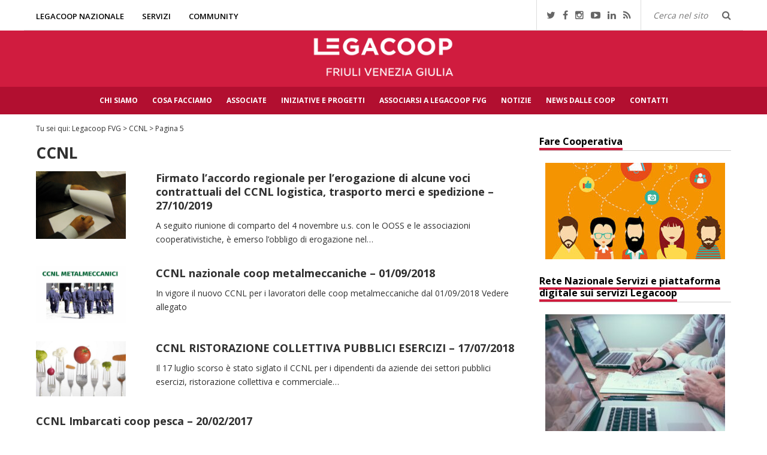

--- FILE ---
content_type: text/html; charset=UTF-8
request_url: https://www.legacoopfvg.it/ccnl/page/5/
body_size: 11852
content:
<!DOCTYPE html>
<!--[if IE 6]>
<html id="ie6" lang="it-IT" id="html">
<![endif]-->
<!--[if IE 7]>
<html id="ie7" lang="it-IT" id="html">
<![endif]-->
<!--[if IE 8]>
<html id="ie8" lang="it-IT" id="html">
<![endif]-->
<!--[if !(IE 6) | !(IE 7) | !(IE 8)  ]><!-->
<html lang="it-IT" id="html">
<!--<![endif]-->

<head>
<meta charset="UTF-8" />
<meta name="viewport" content="width=device-width, initial-scale=1">
<title>CCNL | Legacoop FVG &nbsp;&#124;&nbsp; Page 5</title>
<link rel="profile" href="http://gmpg.org/xfn/11" />
<link rel="pingback" href="https://www.legacoopfvg.it/xmlrpc.php" />
<link href="/favicon.ico" rel="shortcut icon" type="image/x-icon" />
<!--[if lt IE 9]>
<script src="https://www.legacoopfvg.it/wp-content/themes/legacoop_nazionale_theme_v2/js/html5.js" type="text/javascript"></script>
<![endif]-->

<meta name='robots' content='max-image-preview:large' />
<link rel="alternate" type="application/rss+xml" title="Legacoop FVG &raquo; Feed" href="https://www.legacoopfvg.it/feed/" />
<link rel="alternate" type="application/rss+xml" title="Legacoop FVG &raquo; Feed dei commenti" href="https://www.legacoopfvg.it/feed/" />
<link rel="alternate" type="application/rss+xml" title="Legacoop FVG &raquo; CCNL Feed della categoria" href="https://www.legacoopfvg.it/ccnl/feed/" />
		<!-- This site uses the Google Analytics by ExactMetrics plugin v8.11.1 - Using Analytics tracking - https://www.exactmetrics.com/ -->
		<!-- Note: ExactMetrics is not currently configured on this site. The site owner needs to authenticate with Google Analytics in the ExactMetrics settings panel. -->
					<!-- No tracking code set -->
				<!-- / Google Analytics by ExactMetrics -->
		<style id='wp-img-auto-sizes-contain-inline-css' type='text/css'>
img:is([sizes=auto i],[sizes^="auto," i]){contain-intrinsic-size:3000px 1500px}
/*# sourceURL=wp-img-auto-sizes-contain-inline-css */
</style>
<style id='wp-emoji-styles-inline-css' type='text/css'>

	img.wp-smiley, img.emoji {
		display: inline !important;
		border: none !important;
		box-shadow: none !important;
		height: 1em !important;
		width: 1em !important;
		margin: 0 0.07em !important;
		vertical-align: -0.1em !important;
		background: none !important;
		padding: 0 !important;
	}
/*# sourceURL=wp-emoji-styles-inline-css */
</style>
<style id='wp-block-library-inline-css' type='text/css'>
:root{--wp-block-synced-color:#7a00df;--wp-block-synced-color--rgb:122,0,223;--wp-bound-block-color:var(--wp-block-synced-color);--wp-editor-canvas-background:#ddd;--wp-admin-theme-color:#007cba;--wp-admin-theme-color--rgb:0,124,186;--wp-admin-theme-color-darker-10:#006ba1;--wp-admin-theme-color-darker-10--rgb:0,107,160.5;--wp-admin-theme-color-darker-20:#005a87;--wp-admin-theme-color-darker-20--rgb:0,90,135;--wp-admin-border-width-focus:2px}@media (min-resolution:192dpi){:root{--wp-admin-border-width-focus:1.5px}}.wp-element-button{cursor:pointer}:root .has-very-light-gray-background-color{background-color:#eee}:root .has-very-dark-gray-background-color{background-color:#313131}:root .has-very-light-gray-color{color:#eee}:root .has-very-dark-gray-color{color:#313131}:root .has-vivid-green-cyan-to-vivid-cyan-blue-gradient-background{background:linear-gradient(135deg,#00d084,#0693e3)}:root .has-purple-crush-gradient-background{background:linear-gradient(135deg,#34e2e4,#4721fb 50%,#ab1dfe)}:root .has-hazy-dawn-gradient-background{background:linear-gradient(135deg,#faaca8,#dad0ec)}:root .has-subdued-olive-gradient-background{background:linear-gradient(135deg,#fafae1,#67a671)}:root .has-atomic-cream-gradient-background{background:linear-gradient(135deg,#fdd79a,#004a59)}:root .has-nightshade-gradient-background{background:linear-gradient(135deg,#330968,#31cdcf)}:root .has-midnight-gradient-background{background:linear-gradient(135deg,#020381,#2874fc)}:root{--wp--preset--font-size--normal:16px;--wp--preset--font-size--huge:42px}.has-regular-font-size{font-size:1em}.has-larger-font-size{font-size:2.625em}.has-normal-font-size{font-size:var(--wp--preset--font-size--normal)}.has-huge-font-size{font-size:var(--wp--preset--font-size--huge)}.has-text-align-center{text-align:center}.has-text-align-left{text-align:left}.has-text-align-right{text-align:right}.has-fit-text{white-space:nowrap!important}#end-resizable-editor-section{display:none}.aligncenter{clear:both}.items-justified-left{justify-content:flex-start}.items-justified-center{justify-content:center}.items-justified-right{justify-content:flex-end}.items-justified-space-between{justify-content:space-between}.screen-reader-text{border:0;clip-path:inset(50%);height:1px;margin:-1px;overflow:hidden;padding:0;position:absolute;width:1px;word-wrap:normal!important}.screen-reader-text:focus{background-color:#ddd;clip-path:none;color:#444;display:block;font-size:1em;height:auto;left:5px;line-height:normal;padding:15px 23px 14px;text-decoration:none;top:5px;width:auto;z-index:100000}html :where(.has-border-color){border-style:solid}html :where([style*=border-top-color]){border-top-style:solid}html :where([style*=border-right-color]){border-right-style:solid}html :where([style*=border-bottom-color]){border-bottom-style:solid}html :where([style*=border-left-color]){border-left-style:solid}html :where([style*=border-width]){border-style:solid}html :where([style*=border-top-width]){border-top-style:solid}html :where([style*=border-right-width]){border-right-style:solid}html :where([style*=border-bottom-width]){border-bottom-style:solid}html :where([style*=border-left-width]){border-left-style:solid}html :where(img[class*=wp-image-]){height:auto;max-width:100%}:where(figure){margin:0 0 1em}html :where(.is-position-sticky){--wp-admin--admin-bar--position-offset:var(--wp-admin--admin-bar--height,0px)}@media screen and (max-width:600px){html :where(.is-position-sticky){--wp-admin--admin-bar--position-offset:0px}}

/*# sourceURL=wp-block-library-inline-css */
</style><style id='global-styles-inline-css' type='text/css'>
:root{--wp--preset--aspect-ratio--square: 1;--wp--preset--aspect-ratio--4-3: 4/3;--wp--preset--aspect-ratio--3-4: 3/4;--wp--preset--aspect-ratio--3-2: 3/2;--wp--preset--aspect-ratio--2-3: 2/3;--wp--preset--aspect-ratio--16-9: 16/9;--wp--preset--aspect-ratio--9-16: 9/16;--wp--preset--color--black: #000000;--wp--preset--color--cyan-bluish-gray: #abb8c3;--wp--preset--color--white: #ffffff;--wp--preset--color--pale-pink: #f78da7;--wp--preset--color--vivid-red: #cf2e2e;--wp--preset--color--luminous-vivid-orange: #ff6900;--wp--preset--color--luminous-vivid-amber: #fcb900;--wp--preset--color--light-green-cyan: #7bdcb5;--wp--preset--color--vivid-green-cyan: #00d084;--wp--preset--color--pale-cyan-blue: #8ed1fc;--wp--preset--color--vivid-cyan-blue: #0693e3;--wp--preset--color--vivid-purple: #9b51e0;--wp--preset--gradient--vivid-cyan-blue-to-vivid-purple: linear-gradient(135deg,rgb(6,147,227) 0%,rgb(155,81,224) 100%);--wp--preset--gradient--light-green-cyan-to-vivid-green-cyan: linear-gradient(135deg,rgb(122,220,180) 0%,rgb(0,208,130) 100%);--wp--preset--gradient--luminous-vivid-amber-to-luminous-vivid-orange: linear-gradient(135deg,rgb(252,185,0) 0%,rgb(255,105,0) 100%);--wp--preset--gradient--luminous-vivid-orange-to-vivid-red: linear-gradient(135deg,rgb(255,105,0) 0%,rgb(207,46,46) 100%);--wp--preset--gradient--very-light-gray-to-cyan-bluish-gray: linear-gradient(135deg,rgb(238,238,238) 0%,rgb(169,184,195) 100%);--wp--preset--gradient--cool-to-warm-spectrum: linear-gradient(135deg,rgb(74,234,220) 0%,rgb(151,120,209) 20%,rgb(207,42,186) 40%,rgb(238,44,130) 60%,rgb(251,105,98) 80%,rgb(254,248,76) 100%);--wp--preset--gradient--blush-light-purple: linear-gradient(135deg,rgb(255,206,236) 0%,rgb(152,150,240) 100%);--wp--preset--gradient--blush-bordeaux: linear-gradient(135deg,rgb(254,205,165) 0%,rgb(254,45,45) 50%,rgb(107,0,62) 100%);--wp--preset--gradient--luminous-dusk: linear-gradient(135deg,rgb(255,203,112) 0%,rgb(199,81,192) 50%,rgb(65,88,208) 100%);--wp--preset--gradient--pale-ocean: linear-gradient(135deg,rgb(255,245,203) 0%,rgb(182,227,212) 50%,rgb(51,167,181) 100%);--wp--preset--gradient--electric-grass: linear-gradient(135deg,rgb(202,248,128) 0%,rgb(113,206,126) 100%);--wp--preset--gradient--midnight: linear-gradient(135deg,rgb(2,3,129) 0%,rgb(40,116,252) 100%);--wp--preset--font-size--small: 13px;--wp--preset--font-size--medium: 20px;--wp--preset--font-size--large: 36px;--wp--preset--font-size--x-large: 42px;--wp--preset--spacing--20: 0.44rem;--wp--preset--spacing--30: 0.67rem;--wp--preset--spacing--40: 1rem;--wp--preset--spacing--50: 1.5rem;--wp--preset--spacing--60: 2.25rem;--wp--preset--spacing--70: 3.38rem;--wp--preset--spacing--80: 5.06rem;--wp--preset--shadow--natural: 6px 6px 9px rgba(0, 0, 0, 0.2);--wp--preset--shadow--deep: 12px 12px 50px rgba(0, 0, 0, 0.4);--wp--preset--shadow--sharp: 6px 6px 0px rgba(0, 0, 0, 0.2);--wp--preset--shadow--outlined: 6px 6px 0px -3px rgb(255, 255, 255), 6px 6px rgb(0, 0, 0);--wp--preset--shadow--crisp: 6px 6px 0px rgb(0, 0, 0);}:where(.is-layout-flex){gap: 0.5em;}:where(.is-layout-grid){gap: 0.5em;}body .is-layout-flex{display: flex;}.is-layout-flex{flex-wrap: wrap;align-items: center;}.is-layout-flex > :is(*, div){margin: 0;}body .is-layout-grid{display: grid;}.is-layout-grid > :is(*, div){margin: 0;}:where(.wp-block-columns.is-layout-flex){gap: 2em;}:where(.wp-block-columns.is-layout-grid){gap: 2em;}:where(.wp-block-post-template.is-layout-flex){gap: 1.25em;}:where(.wp-block-post-template.is-layout-grid){gap: 1.25em;}.has-black-color{color: var(--wp--preset--color--black) !important;}.has-cyan-bluish-gray-color{color: var(--wp--preset--color--cyan-bluish-gray) !important;}.has-white-color{color: var(--wp--preset--color--white) !important;}.has-pale-pink-color{color: var(--wp--preset--color--pale-pink) !important;}.has-vivid-red-color{color: var(--wp--preset--color--vivid-red) !important;}.has-luminous-vivid-orange-color{color: var(--wp--preset--color--luminous-vivid-orange) !important;}.has-luminous-vivid-amber-color{color: var(--wp--preset--color--luminous-vivid-amber) !important;}.has-light-green-cyan-color{color: var(--wp--preset--color--light-green-cyan) !important;}.has-vivid-green-cyan-color{color: var(--wp--preset--color--vivid-green-cyan) !important;}.has-pale-cyan-blue-color{color: var(--wp--preset--color--pale-cyan-blue) !important;}.has-vivid-cyan-blue-color{color: var(--wp--preset--color--vivid-cyan-blue) !important;}.has-vivid-purple-color{color: var(--wp--preset--color--vivid-purple) !important;}.has-black-background-color{background-color: var(--wp--preset--color--black) !important;}.has-cyan-bluish-gray-background-color{background-color: var(--wp--preset--color--cyan-bluish-gray) !important;}.has-white-background-color{background-color: var(--wp--preset--color--white) !important;}.has-pale-pink-background-color{background-color: var(--wp--preset--color--pale-pink) !important;}.has-vivid-red-background-color{background-color: var(--wp--preset--color--vivid-red) !important;}.has-luminous-vivid-orange-background-color{background-color: var(--wp--preset--color--luminous-vivid-orange) !important;}.has-luminous-vivid-amber-background-color{background-color: var(--wp--preset--color--luminous-vivid-amber) !important;}.has-light-green-cyan-background-color{background-color: var(--wp--preset--color--light-green-cyan) !important;}.has-vivid-green-cyan-background-color{background-color: var(--wp--preset--color--vivid-green-cyan) !important;}.has-pale-cyan-blue-background-color{background-color: var(--wp--preset--color--pale-cyan-blue) !important;}.has-vivid-cyan-blue-background-color{background-color: var(--wp--preset--color--vivid-cyan-blue) !important;}.has-vivid-purple-background-color{background-color: var(--wp--preset--color--vivid-purple) !important;}.has-black-border-color{border-color: var(--wp--preset--color--black) !important;}.has-cyan-bluish-gray-border-color{border-color: var(--wp--preset--color--cyan-bluish-gray) !important;}.has-white-border-color{border-color: var(--wp--preset--color--white) !important;}.has-pale-pink-border-color{border-color: var(--wp--preset--color--pale-pink) !important;}.has-vivid-red-border-color{border-color: var(--wp--preset--color--vivid-red) !important;}.has-luminous-vivid-orange-border-color{border-color: var(--wp--preset--color--luminous-vivid-orange) !important;}.has-luminous-vivid-amber-border-color{border-color: var(--wp--preset--color--luminous-vivid-amber) !important;}.has-light-green-cyan-border-color{border-color: var(--wp--preset--color--light-green-cyan) !important;}.has-vivid-green-cyan-border-color{border-color: var(--wp--preset--color--vivid-green-cyan) !important;}.has-pale-cyan-blue-border-color{border-color: var(--wp--preset--color--pale-cyan-blue) !important;}.has-vivid-cyan-blue-border-color{border-color: var(--wp--preset--color--vivid-cyan-blue) !important;}.has-vivid-purple-border-color{border-color: var(--wp--preset--color--vivid-purple) !important;}.has-vivid-cyan-blue-to-vivid-purple-gradient-background{background: var(--wp--preset--gradient--vivid-cyan-blue-to-vivid-purple) !important;}.has-light-green-cyan-to-vivid-green-cyan-gradient-background{background: var(--wp--preset--gradient--light-green-cyan-to-vivid-green-cyan) !important;}.has-luminous-vivid-amber-to-luminous-vivid-orange-gradient-background{background: var(--wp--preset--gradient--luminous-vivid-amber-to-luminous-vivid-orange) !important;}.has-luminous-vivid-orange-to-vivid-red-gradient-background{background: var(--wp--preset--gradient--luminous-vivid-orange-to-vivid-red) !important;}.has-very-light-gray-to-cyan-bluish-gray-gradient-background{background: var(--wp--preset--gradient--very-light-gray-to-cyan-bluish-gray) !important;}.has-cool-to-warm-spectrum-gradient-background{background: var(--wp--preset--gradient--cool-to-warm-spectrum) !important;}.has-blush-light-purple-gradient-background{background: var(--wp--preset--gradient--blush-light-purple) !important;}.has-blush-bordeaux-gradient-background{background: var(--wp--preset--gradient--blush-bordeaux) !important;}.has-luminous-dusk-gradient-background{background: var(--wp--preset--gradient--luminous-dusk) !important;}.has-pale-ocean-gradient-background{background: var(--wp--preset--gradient--pale-ocean) !important;}.has-electric-grass-gradient-background{background: var(--wp--preset--gradient--electric-grass) !important;}.has-midnight-gradient-background{background: var(--wp--preset--gradient--midnight) !important;}.has-small-font-size{font-size: var(--wp--preset--font-size--small) !important;}.has-medium-font-size{font-size: var(--wp--preset--font-size--medium) !important;}.has-large-font-size{font-size: var(--wp--preset--font-size--large) !important;}.has-x-large-font-size{font-size: var(--wp--preset--font-size--x-large) !important;}
/*# sourceURL=global-styles-inline-css */
</style>

<style id='classic-theme-styles-inline-css' type='text/css'>
/*! This file is auto-generated */
.wp-block-button__link{color:#fff;background-color:#32373c;border-radius:9999px;box-shadow:none;text-decoration:none;padding:calc(.667em + 2px) calc(1.333em + 2px);font-size:1.125em}.wp-block-file__button{background:#32373c;color:#fff;text-decoration:none}
/*# sourceURL=/wp-includes/css/classic-themes.min.css */
</style>
<link rel='stylesheet' id='ccchildpagescss-css' href='https://www.legacoopfvg.it/wp-content/plugins/cc-child-pages/includes/css/styles.css?ver=1.43' type='text/css' media='all' />
<link rel='stylesheet' id='ccchildpagesskincss-css' href='https://www.legacoopfvg.it/wp-content/plugins/cc-child-pages/includes/css/skins.css?ver=1.43' type='text/css' media='all' />
<link rel='stylesheet' id='cpsh-shortcodes-css' href='https://www.legacoopfvg.it/wp-content/plugins/column-shortcodes//assets/css/shortcodes.css?ver=1.0.1' type='text/css' media='all' />
<link rel='stylesheet' id='contact-form-7-css' href='https://www.legacoopfvg.it/wp-content/plugins/contact-form-7/includes/css/styles.css?ver=6.1.4' type='text/css' media='all' />
<link rel='stylesheet' id='da-frontend-css' href='https://www.legacoopfvg.it/wp-content/plugins/download-attachments/css/frontend.css?ver=1.3.2' type='text/css' media='all' />
<link rel='stylesheet' id='page-list-style-css' href='https://www.legacoopfvg.it/wp-content/plugins/page-list/css/page-list.css?ver=5.9' type='text/css' media='all' />
<link rel='stylesheet' id='tp_accordions-accordion-css-css' href='https://www.legacoopfvg.it/wp-content/plugins/wp-accordions-pro/css/smk-accordion.css?ver=6.9' type='text/css' media='all' />
<link rel='stylesheet' id='tp_accordions-fonts-css-css' href='https://www.legacoopfvg.it/wp-content/plugins/wp-accordions-pro/css/font-awesome.css?ver=6.9' type='text/css' media='all' />
<link rel='stylesheet' id='parent-style-css' href='https://www.legacoopfvg.it/wp-content/themes/legacoop_nazionale_theme_v2/style.css?ver=6.9' type='text/css' media='all' />
<link rel='stylesheet' id='child-style-css' href='https://www.legacoopfvg.it/wp-content/themes/legacoop_nazionale_theme_v2-child/style.css?ver=6.9' type='text/css' media='all' />
<link rel='stylesheet' id='wt-style-css' href='https://www.legacoopfvg.it/wp-content/themes/legacoop_nazionale_theme_v2-child/style.css?ver=6.9' type='text/css' media='all' />
<style id='wt-style-inline-css' type='text/css'>
body{
background: #fff;;
}

.main-color,
 #comments .author-comment,
 .tagcloud a i{
 color: #B20F30;
}

#main-menu > ul li:hover,
 #main-menu > ul li.current-menu-item,
 .slider-nav .slides .flex-active-slide,
 .item-post .sep,
 .excerpt-footer .more,
 .pagination .current,
 .tagcloud a:hover,
 .widget_tabs .active h4 { 
    background: #B20F30 
}

#main-menu ul li ul li:hover a,
 #main-menu ul li ul li.over a,
 #main-menu ul li ul li ul li a:hover,
 .pagination a:hover,
 .pagination .current{ 
    border-bottom: 1px solid #B20F30 
}

.section-title h4,
 .widget-title h4,
 .widget_tabs .tab-titles{ 
    border-bottom: 3px solid #B20F30 
}

.second-color-bg,
 .button,
 #respond input[type=submit]{
 background: #D01C3F;
}


.cat632-bg{background:} .cat631-bg{background:} .cat633-bg{background:} .cat1262-bg{background:} .cat1261-bg{background:} .cat1244-bg{background:} .cat1246-bg{background:} .cat1263-bg{background:} .cat1269-bg{background:} .cat634-bg{background:} .cat1265-bg{background:} .cat1270-bg{background:} .cat1245-bg{background:} .cat597-bg{background:} .cat1266-bg{background:} .cat1268-bg{background:} .cat1250-bg{background:} .cat1264-bg{background:} .cat635-bg{background:} .cat636-bg{background:} .cat1267-bg{background:} .cat637-bg{background:} .cat638-bg{background:} .cat639-bg{background:} .cat640-bg{background:} .cat641-bg{background:} 
/*# sourceURL=wt-style-inline-css */
</style>
<link rel='stylesheet' id='wt-font-awesome-css' href='https://www.legacoopfvg.it/wp-content/themes/legacoop_nazionale_theme_v2/css/font-awesome/css/font-awesome.min.css?ver=6.9' type='text/css' media='all' />
<link rel='stylesheet' id='arve-css' href='https://www.legacoopfvg.it/wp-content/plugins/advanced-responsive-video-embedder/build/main.css?ver=10.8.1' type='text/css' media='all' />
<script type="text/javascript" src="https://www.legacoopfvg.it/wp-includes/js/jquery/jquery.min.js?ver=3.7.1" id="jquery-core-js"></script>
<script type="text/javascript" src="https://www.legacoopfvg.it/wp-includes/js/jquery/jquery-migrate.min.js?ver=3.4.1" id="jquery-migrate-js"></script>
<script type="text/javascript" src="https://www.legacoopfvg.it/wp-content/plugins/wp-accordions-pro/js/smk-accordion.js?ver=1.0" id="tp_accordions-accordion-js"></script>
<script type="text/javascript" src="https://www.legacoopfvg.it/wp-content/plugins/wp-accordions-pro/js/responsive-accordion.min.js?ver=1.0" id="tp_accordions-responsive-js-js"></script>
<link rel="https://api.w.org/" href="https://www.legacoopfvg.it/wp-json/" /><link rel="alternate" title="JSON" type="application/json" href="https://www.legacoopfvg.it/wp-json/wp/v2/categories/613" /><link rel="EditURI" type="application/rsd+xml" title="RSD" href="https://www.legacoopfvg.it/xmlrpc.php?rsd" />
<meta name="generator" content="WordPress 6.9" />
<link rel="shortcut icon" href="https://www.legacoopfvg.it/favicon.ico" />	
  
			<meta property="og:site_name" content="Legacoop FVG" />  
			<meta property="og:description" content="valori imprese persone" />  
				<style type="text/css" id="wp-custom-css">
			.attachment-downloads {
	    display: none;
}

.img-progetto {
	    width: 450px!Important;
}
		</style>
		<script src="https://www.legacoopfvg.it/wp-content/themes/legacoop_nazionale_theme_v2-child/bxslider/jquery.bxslider.min.js"></script>
<link href="https://www.legacoopfvg.it/wp-content/themes/legacoop_nazionale_theme_v2-child/bxslider/jquery.bxslider.css" rel="stylesheet" />
</head>
<body class="archive paged category category-ccnl category-613 paged-5 category-paged-5 wp-theme-legacoop_nazionale_theme_v2 wp-child-theme-legacoop_nazionale_theme_v2-child sp-easy-accordion-enabled">

	<div class="header-container">
	<header id="header" class="clearfix">
			
									<div class="top clearfix">
					<!-- inserito il menu in alto -->
					<div class="top-menu clearfix">
							<ul id="menu-topmenu" class="menu"><li id="menu-item-66159" class="menu-item menu-item-type-custom menu-item-object-custom menu-item-66159"><a target="_blank" href="https://www.legacoop.coop/quotidiano/" title="						" data-ps2id-api="true">Legacoop Nazionale</a></li>
<li id="menu-item-66160" class="menu-item menu-item-type-custom menu-item-object-custom menu-item-66160"><a target="_blank" href="http://www.legacoop.coop/rns/" title="						" data-ps2id-api="true">Servizi</a></li>
<li id="menu-item-55324" class="menu-item menu-item-type-custom menu-item-object-custom menu-item-55324"><a target="_blank" href="http://www.legacoop.coop/community/" data-ps2id-api="true">Community</a></li>
</ul>						</div>		
						<div class="search">
							<form method="get" class="searchform" action="https://www.legacoopfvg.it/">
								<input type="text" class="searchfield" name="s" id="s" placeholder="Cerca nel sito" />
								<i class="fa fa-search"></i>
							</form>
						</div>
						<div class="social">
							<ul class="list">
															<li><a class="twitter" href="https://twitter.com/legacoopf" target="_blank"><i class="fa fa-twitter"></i></a></li>
														
															<li><a class="fb" href="https://www.facebook.com/Legacoop-FVG-483862375124282/" target="_blank"><i class="fa fa-facebook"></i></a></li>
														
														
															<li><a class="instagram" href="https://www.instagram.com/legacoopfvg/" target="_blank"><i class="fa fa-instagram"></i></a></li>
														
															<li><a class="youtube" href="https://www.youtube.com/channel/UCshJp19a0mecJs91fUtO6sQ" target="_blank"><i class="fa fa-youtube-play"></i></a></li>
															
								
								<li><a class="youtube" href="https://www.linkedin.com/company/legacoop-fvg/"><i class="fa fa-linkedin"></i></a></li>
							
							
															<li><a class="rss" href="https://www.legacoopfvg.it/feed/"><i class="fa fa-rss"></i></a></li>
														
							</ul>
						</div>	
						
						<!-- <div class="top-menu clearfix">
													</div>	TOLTO DA RG / 08/05/2022 -->				
						
						
						
											
					</div>
								
							
				
		</header>	
	
	</div>
	
	<div class="row clearfix bg-red">
		<div class="logo-wrap clearfix">
			
								
					<div class="logo">			
													
							<a href="https://www.legacoopfvg.it" title="Legacoop FVG">
								<img src="https://www.legacoopfvg.it/wp-content/uploads/2024/07/legacoop-fvg-logo-ok-header100.png" alt="Legacoop FVG" />
							</a>
								
							
					</div>
					

					
													
				</div>			
				
				<div class="subheader">
					
					<div class="menu-section clearfix">
						<nav id="main-menu">
							<ul id="menu-menu-principale-2022" class="menu"><li id="menu-item-68167" class="menu-item menu-item-type-post_type menu-item-object-page menu-item-68167"><a href="https://www.legacoopfvg.it/chi-siamo/" data-ps2id-api="true">Chi Siamo</a></li>
<li id="menu-item-68174" class="menu-item menu-item-type-post_type menu-item-object-page menu-item-68174"><a href="https://www.legacoopfvg.it/cosa-facciamo/" data-ps2id-api="true">Cosa facciamo</a></li>
<li id="menu-item-68261" class="menu-item menu-item-type-post_type menu-item-object-page menu-item-68261"><a href="https://www.legacoopfvg.it/associate/" data-ps2id-api="true">Associate</a></li>
<li id="menu-item-70117" class="menu-item menu-item-type-taxonomy menu-item-object-category menu-item-70117"><a href="https://www.legacoopfvg.it/iniziative-e-progetti/" data-ps2id-api="true">Iniziative e progetti</a></li>
<li id="menu-item-68484" class="menu-item menu-item-type-post_type menu-item-object-page menu-item-68484"><a href="https://www.legacoopfvg.it/associarsi-a-legacoop-fvg/" data-ps2id-api="true">Associarsi a Legacoop FVG</a></li>
<li id="menu-item-68685" class="menu-item menu-item-type-taxonomy menu-item-object-category menu-item-68685"><a href="https://www.legacoopfvg.it/notizie/" data-ps2id-api="true">Notizie</a></li>
<li id="menu-item-68176" class="menu-item menu-item-type-taxonomy menu-item-object-category menu-item-68176"><a href="https://www.legacoopfvg.it/news-dalle-coop/" data-ps2id-api="true">News dalle Coop</a></li>
<li id="menu-item-68520" class="menu-item menu-item-type-post_type menu-item-object-page menu-item-68520"><a href="https://www.legacoopfvg.it/contatti/" data-ps2id-api="true">Contatti</a></li>
</ul>						</nav>
					</div>
			</div>
		</div>
		
		


	<div id="container" class="clearfix">		
			
				
		<section id="main">
			
			<div class="row clearfix">
			
			<div class="breadcrumbs">
    Tu sei qui: <span typeof="v:Breadcrumb"><a rel="v:url" property="v:title" title="Go to Legacoop FVG." href="https://www.legacoopfvg.it" class="home">Legacoop FVG</a></span> &gt; <span typeof="v:Breadcrumb"><a rel="v:url" property="v:title" title="Go to the CCNL category archives." href="https://www.legacoopfvg.it/ccnl/" class="archive taxonomy category current-item">CCNL</a></span> &gt; Pagina 5</div>
				
		<!-- <div class="alternative-breadcrumbs">123</div> -->
			
				</div>	
			
			

<div class="content-wrap">
	<div id="content" class="post-archive">
					
			<div class="archive-header">
				<h1>CCNL</h1>
			</div>
						<div class="archive-list">
												
						<div class="one-half">
							<article class="post">
	
		
	<div class="alignleft">
		
				<a href="https://www.legacoopfvg.it/firmato-laccordo-regionale-per-lerogazione-di-alcune-voci-contrattuali-del-ccnl-logistica-trasporto-merci-e-spedizione/"><img src="https://www.legacoopfvg.it/wp-content/uploads/2014/06/foto-per-sito.jpg" alt="Firmato l&#8217;accordo regionale per l&#8217;erogazione di alcune voci contrattuali del CCNL logistica, trasporto merci e spedizione &#8211; 27/10/2019" title="Firmato l&#8217;accordo regionale per l&#8217;erogazione di alcune voci contrattuali del CCNL logistica, trasporto merci e spedizione &#8211; 27/10/2019" /></a>
		
	</div>	
	
	<div class="alignright">
		<h4><a href="https://www.legacoopfvg.it/firmato-laccordo-regionale-per-lerogazione-di-alcune-voci-contrattuali-del-ccnl-logistica-trasporto-merci-e-spedizione/">Firmato l&#8217;accordo regionale per l&#8217;erogazione di alcune voci contrattuali del CCNL logistica, trasporto merci e spedizione &#8211; 27/10/2019</a></h4>
		<p>
			A seguito riunione di comparto del 4 novembre u.s. con le OOSS e le associazioni cooperativistiche, è emerso l&#8217;obbligo di erogazione nel&hellip;		</p>
	</div>
	
		
	
	
</article><!-- /post-60013 -->
						</div>								
						<div class="one-half col-last">
							<article class="post">
	
		
	<div class="alignleft">
		
				<a href="https://www.legacoopfvg.it/ccnl-nazionale-coop-metalmeccaniche/"><img src="https://www.legacoopfvg.it/wp-content/uploads/2018/09/ccnl-metalmeccanici.jpg" alt="CCNL nazionale coop metalmeccaniche &#8211; 01/09/2018" title="CCNL nazionale coop metalmeccaniche &#8211; 01/09/2018" /></a>
		
	</div>	
	
	<div class="alignright">
		<h4><a href="https://www.legacoopfvg.it/ccnl-nazionale-coop-metalmeccaniche/">CCNL nazionale coop metalmeccaniche &#8211; 01/09/2018</a></h4>
		<p>
			In vigore il nuovo CCNL per i lavoratori delle coop metalmeccaniche dal 01/09/2018 Vedere allegato		</p>
	</div>
	
		
	
	
</article><!-- /post-63467 -->
						</div>								
						<div class="one-half">
							<article class="post">
	
		
	<div class="alignleft">
		
				<a href="https://www.legacoopfvg.it/ccnl-ristorazione-collettiva-pubblici-esercizi/"><img src="https://www.legacoopfvg.it/wp-content/uploads/2018/07/dietista-mense-ristoranti-848x518.jpg" alt="CCNL  RISTORAZIONE COLLETTIVA PUBBLICI ESERCIZI &#8211; 17/07/2018" title="CCNL  RISTORAZIONE COLLETTIVA PUBBLICI ESERCIZI &#8211; 17/07/2018" /></a>
		
	</div>	
	
	<div class="alignright">
		<h4><a href="https://www.legacoopfvg.it/ccnl-ristorazione-collettiva-pubblici-esercizi/">CCNL  RISTORAZIONE COLLETTIVA PUBBLICI ESERCIZI &#8211; 17/07/2018</a></h4>
		<p>
			Il 17 luglio scorso è stato siglato il CCNL per i dipendenti da aziende dei settori pubblici esercizi, ristorazione collettiva e commerciale&hellip;		</p>
	</div>
	
		
	
	
</article><!-- /post-63353 -->
						</div>								
						<div class="one-half col-last">
							<article class="post">
	
		<div class="alignright" style="float:left;width:100%;margin:0;">
		<h4><a href="https://www.legacoopfvg.it/ccnl-imbarcati-coop-pesca/">CCNL Imbarcati coop pesca &#8211; 20/02/2017</a></h4>
		<p>
			rinnovo CCNL imbarcati su natanti cooperative di pesca in vigore dal 20/2/2017 Vedere allegato		</p>
	</div>
		
	
	
</article><!-- /post-63244 -->
						</div>								
						<div class="one-half">
							<article class="post">
	
		
	<div class="alignleft">
		
				<a href="https://www.legacoopfvg.it/accordo-rinnovo-ccnl-imbarcati-coop-pesca-dal-01012017/"><img src="https://www.legacoopfvg.it/wp-content/uploads/2017/03/peschereccio21.jpg" alt="ACCORDO RINNOVO CCNL IMBARCATI COOP PESCA DAL 01/01/2017" title="ACCORDO RINNOVO CCNL IMBARCATI COOP PESCA DAL 01/01/2017" /></a>
		
	</div>	
	
	<div class="alignright">
		<h4><a href="https://www.legacoopfvg.it/accordo-rinnovo-ccnl-imbarcati-coop-pesca-dal-01012017/">ACCORDO RINNOVO CCNL IMBARCATI COOP PESCA DAL 01/01/2017</a></h4>
		<p>
			Il 20 febbraio 2017 è stato siglato il rinnovo del CCNL per gli imbarcati delle cooperative di pesca valido dal 1/1/2017 fino&hellip;		</p>
	</div>
	
		
	
	
</article><!-- /post-61968 -->
						</div>								
						<div class="one-half col-last">
							<article class="post">
	
		
	<div class="alignleft">
		
				<a href="https://www.legacoopfvg.it/contratto-integrativo-regionale-addetti-sistemazione-idraulico_forestale-e-idraulico_agraria/"><img src="https://www.legacoopfvg.it/wp-content/uploads/2016/12/foto-foresta.jpg" alt="CONTRATTO INTEGRATIVO REGIONALE addetti sistemazione idraulico_forestale e idraulico_agraria &#8211; 02/12/2016" title="CONTRATTO INTEGRATIVO REGIONALE addetti sistemazione idraulico_forestale e idraulico_agraria &#8211; 02/12/2016" /></a>
		
	</div>	
	
	<div class="alignright">
		<h4><a href="https://www.legacoopfvg.it/contratto-integrativo-regionale-addetti-sistemazione-idraulico_forestale-e-idraulico_agraria/">CONTRATTO INTEGRATIVO REGIONALE addetti sistemazione idraulico_forestale e idraulico_agraria &#8211; 02/12/2016</a></h4>
		<p>
			In data 2-12-2016 è stato siglato il Contratto Integrativo regionale di lavoro per gli addetti ai lavori di sistemazione idraulico_Forestale e idraulico_agraria&hellip;		</p>
	</div>
	
		
	
	
</article><!-- /post-61540 -->
						</div>								
						<div class="one-half">
							<article class="post">
	
		
	<div class="alignleft">
		
				<a href="https://www.legacoopfvg.it/ccnl-per-i-lavoratori-dipendenti-da-aziende-cooperative-di-trasformazione-di-prodotti-agricoli-e-zootecnici-e-lavoratori-prodotti-alimentari/"><img src="https://www.legacoopfvg.it/wp-content/uploads/2016/04/Agroalimentare.jpg" alt="CCNL per i lavoratori dipendenti da aziende cooperative di trasformazione di prodotti agricoli e zootecnici e lavoratori prodotti alimentari &#8211; 23/03/2016" title="CCNL per i lavoratori dipendenti da aziende cooperative di trasformazione di prodotti agricoli e zootecnici e lavoratori prodotti alimentari &#8211; 23/03/2016" /></a>
		
	</div>	
	
	<div class="alignright">
		<h4><a href="https://www.legacoopfvg.it/ccnl-per-i-lavoratori-dipendenti-da-aziende-cooperative-di-trasformazione-di-prodotti-agricoli-e-zootecnici-e-lavoratori-prodotti-alimentari/">CCNL per i lavoratori dipendenti da aziende cooperative di trasformazione di prodotti agricoli e zootecnici e lavoratori prodotti alimentari &#8211; 23/03/2016</a></h4>
		<p>
			Verbale di accordo Agroindustria Cooperativa siglato il 23 marzo 2016 scaduto il 30 novembre 2015 e valido fino al  30 novembre 2019.&hellip;		</p>
	</div>
	
		
	
	
</article><!-- /post-60681 -->
						</div>								
						<div class="one-half col-last">
							<article class="post">
	
		
	<div class="alignleft">
		
				<a href="https://www.legacoopfvg.it/ccnl-dipendenti-cooperative-e-consorzi-agricoli/"><img src="https://www.legacoopfvg.it/wp-content/uploads/2015/08/coop-agricole.jpg" alt="CCNL dipendenti cooperative e consorzi agricoli &#8211; 03/08/2016" title="CCNL dipendenti cooperative e consorzi agricoli &#8211; 03/08/2016" /></a>
		
	</div>	
	
	<div class="alignright">
		<h4><a href="https://www.legacoopfvg.it/ccnl-dipendenti-cooperative-e-consorzi-agricoli/">CCNL dipendenti cooperative e consorzi agricoli &#8211; 03/08/2016</a></h4>
		<p>
			Siglato il 3 agosto 2016 il CCNL dipendenti coop agricole e consorzi. Scarica l&#8217;allegato CCNL dip Coop e Consorzi Agricoli verbale siglato&hellip;		</p>
	</div>
	
		
	
	
</article><!-- /post-58663 -->
						</div>								
						<div class="one-half">
							<article class="post">
	
		<div class="alignright" style="float:left;width:100%;margin:0;">
		<h4><a href="https://www.legacoopfvg.it/ccnl-logistica-merci-8_5_2015/">CCNL Logistica-Merci &#8211; 08/05/2015</a></h4>
		<p>
			In data 8 maggio 2015 è stato siglato l&#8217;accordo per il rinnovo del CCNL Merci-Logistica. Vedi allegato		</p>
	</div>
		
	
	
</article><!-- /post-59697 -->
						</div>								
						<div class="one-half col-last">
							<article class="post">
	
		<div class="alignright" style="float:left;width:100%;margin:0;">
		<h4><a href="https://www.legacoopfvg.it/ccnl-per-i-lavoratori-dello-spettacolo-in-cooperativa/">CCNL per i lavoratori dello Spettacolo in Cooperativa &#8211; 06/11/2014</a></h4>
		<p>
			Il 6 novembre 2014 è stato siglato a Roma, tra i settori Cultura CGIL, CISL, UIL e Legacoop, Confcooperative e AGCI settore&hellip;		</p>
	</div>
		
	
	
</article><!-- /post-58578 -->
						</div>			</div>
			<div class="pagination"><a class="prev page-numbers" href="https://www.legacoopfvg.it/ccnl/page/4/">&laquo; Precedente</a>
<a class="page-numbers" href="https://www.legacoopfvg.it/ccnl/page/1/">1</a>
<a class="page-numbers" href="https://www.legacoopfvg.it/ccnl/page/2/">2</a>
<a class="page-numbers" href="https://www.legacoopfvg.it/ccnl/page/3/">3</a>
<a class="page-numbers" href="https://www.legacoopfvg.it/ccnl/page/4/">4</a>
<span class="page-numbers current">5</span>
<a class="page-numbers" href="https://www.legacoopfvg.it/ccnl/page/6/">6</a>
<a class="page-numbers" href="https://www.legacoopfvg.it/ccnl/page/7/">7</a>
<a class="next page-numbers" href="https://www.legacoopfvg.it/ccnl/page/6/">Successivo &raquo;</a></div><!--// end .pagination -->		
			</div>	
		<div id="sidebar-right" class="sidebar">
	<aside id="media_image-18" class="widget widget_media_image"><div class="widget-title"><h4><span>Fare Cooperativa</span></h4></div><a href="https://www.legacoopfvg.it/fare-cooperativa/"><img width="300" height="161" src="https://www.legacoopfvg.it/wp-content/uploads/2022/05/fare-cooperativa-icon-300x161.jpg" class="image wp-image-68534  attachment-medium size-medium" alt="" style="max-width: 100%; height: auto;" decoding="async" loading="lazy" srcset="https://www.legacoopfvg.it/wp-content/uploads/2022/05/fare-cooperativa-icon-300x161.jpg 300w, https://www.legacoopfvg.it/wp-content/uploads/2022/05/fare-cooperativa-icon.jpg 400w" sizes="auto, (max-width: 300px) 100vw, 300px" /></a></aside><aside id="media_image-17" class="widget widget_media_image"><div class="widget-title"><h4><span>Rete Nazionale Servizi e piattaforma digitale sui servizi Legacoop</span></h4></div><a href="https://www.legacoopfvg.it/la-rete-nazionale-servizi-e-capace/" target="_blank"><img width="300" height="200" src="https://www.legacoopfvg.it/wp-content/uploads/2025/12/bandi-digitali-300x200.jpg" class="image wp-image-72463  attachment-300x200 size-300x200" alt="" style="max-width: 100%; height: auto;" title="Rete Nazionale Servizi e piattaforma digitale sui servizi Legacoop" decoding="async" loading="lazy" srcset="https://www.legacoopfvg.it/wp-content/uploads/2025/12/bandi-digitali-300x200.jpg 300w, https://www.legacoopfvg.it/wp-content/uploads/2025/12/bandi-digitali-640x427.jpg 640w, https://www.legacoopfvg.it/wp-content/uploads/2025/12/bandi-digitali-768x512.jpg 768w, https://www.legacoopfvg.it/wp-content/uploads/2025/12/bandi-digitali-105x70.jpg 105w, https://www.legacoopfvg.it/wp-content/uploads/2025/12/bandi-digitali.jpg 1000w" sizes="auto, (max-width: 300px) 100vw, 300px" /></a></aside><aside id="media_image-20" class="widget widget_media_image"><div class="widget-title"><h4><span>CCNL e Socio Lavoratore</span></h4></div><a href="https://www.legacoopfvg.it/ccnl-e-socio-lavoratore/"><img width="300" height="150" src="https://www.legacoopfvg.it/wp-content/uploads/2022/09/ccnl-socio-lavoratore.jpg" class="image wp-image-69978  attachment-full size-full" alt="" style="max-width: 100%; height: auto;" decoding="async" loading="lazy" /></a></aside><aside id="media_image-4" class="widget widget_media_image"><div class="widget-title"><h4><span>Ucraina: sostegno e accoglienza</span></h4></div><a href="https://www.legacoopfvg.it/legacoop-fvg-sostegno-e-accoglienza-alla-popolazione-ucraina/"><img width="300" height="164" src="https://www.legacoopfvg.it/wp-content/uploads/2022/05/ukraine-flag-300x164.jpg" class="image wp-image-68151  attachment-medium size-medium" alt="" style="max-width: 100%; height: auto;" title="Ucraina: sostegno e accoglienza" decoding="async" loading="lazy" srcset="https://www.legacoopfvg.it/wp-content/uploads/2022/05/ukraine-flag-300x164.jpg 300w, https://www.legacoopfvg.it/wp-content/uploads/2022/05/ukraine-flag.jpg 400w" sizes="auto, (max-width: 300px) 100vw, 300px" /></a></aside><aside id="media_image-2" class="widget widget_media_image"><div class="widget-title"><h4><span>Bilancio Sociale</span></h4></div><a href="http://www.legacoopfvg.it/bilancio-sociale/"><img width="1750" height="515" src="https://www.legacoopfvg.it/wp-content/uploads/2025/12/BS2024_manchette.jpg" class="image wp-image-72458  attachment-full size-full" alt="" style="max-width: 100%; height: auto;" title="Bilancio Sociale" decoding="async" loading="lazy" srcset="https://www.legacoopfvg.it/wp-content/uploads/2025/12/BS2024_manchette.jpg 1750w, https://www.legacoopfvg.it/wp-content/uploads/2025/12/BS2024_manchette-300x88.jpg 300w, https://www.legacoopfvg.it/wp-content/uploads/2025/12/BS2024_manchette-640x188.jpg 640w, https://www.legacoopfvg.it/wp-content/uploads/2025/12/BS2024_manchette-768x226.jpg 768w, https://www.legacoopfvg.it/wp-content/uploads/2025/12/BS2024_manchette-1536x452.jpg 1536w" sizes="auto, (max-width: 1750px) 100vw, 1750px" /></a></aside><aside id="media_image-12" class="widget widget_media_image"><div class="widget-title"><h4><span>Partner</span></h4></div><a href="https://www.assicoopfvg.it/" target="_blank"><img width="300" height="78" src="https://www.legacoopfvg.it/wp-content/uploads/2022/01/Logo-AssicoopFVG-300x78.png" class="image wp-image-67774  attachment-medium size-medium" alt="" style="max-width: 100%; height: auto;" title="Assicoop" decoding="async" loading="lazy" srcset="https://www.legacoopfvg.it/wp-content/uploads/2022/01/Logo-AssicoopFVG-300x78.png 300w, https://www.legacoopfvg.it/wp-content/uploads/2022/01/Logo-AssicoopFVG.png 578w" sizes="auto, (max-width: 300px) 100vw, 300px" /></a></aside><aside id="custom_html-13" class="widget_text widget widget_custom_html"><div class="widget-title"><h4><span>Seguici su Facebook</span></h4></div><div class="textwidget custom-html-widget"><iframe src="https://www.facebook.com/plugins/page.php?href=https%3A%2F%2Fwww.facebook.com%2Flegacoopfvg%2F&tabs=timeline&width=340&height=450&small_header=true&adapt_container_width=true&hide_cover=false&show_facepile=true&appId" width="340" height="450" style="border:none;overflow:hidden" scrolling="no" frameborder="0" allowfullscreen="true" allow="autoplay; clipboard-write; encrypted-media; picture-in-picture; web-share"></iframe></div></aside></div><!-- /sidebar -->
		
</div>
	</section><!-- /main -->

	<footer id="footer">
		
		<div class="footer-widgets">
						
			<div class="footer-widget">	
			 <h4 class="widgettitle"><span>Contatti</span></h4>
				<aside id="wellthemes_aboutus_widget-2" class="widget widget_aboutus">		
				   <div class="logo-wrap">
				<img src="https://www.legacoopfvg.it/wp-content/uploads/2024/07/legacoop-fvg-logo.png" alt='' />
		   </div>
	    		
	   		   <div class="info-text">				
				<p>Via D. Cernazai, 8 - 33100 UDINE</br>

tel. 0432 299214</br>

<span>
<a href="mailto:segreteria@fvg.legacoop.it">segreteria@fvg.legacoop.it</a></span>
</br>

PEC: <span><a href="mailto:legacoopfvg@legalmail.it">legacoopfvg@legalmail.it</a>
<br />
C.F. 80010050302
</p>		   </div>
	   	   
	   <div class="social-links">
		   <ul class="list">
			   				
			</ul>
		</div>		
	   </aside>			</div>
			
			<div class="footer-widget">
			 <h4 class="widgettitle"><span>Trasparenza</span></h4>
				<aside id="text-64" class="widget widget_text">			<div class="textwidget"><p><a href="https://www.legacoopfvg.it/trasparenza/">Trasparenza Legacoop FVG e associate</a><br />
<a href="https://www.legacoopfvg.it/bilanci-sociali-cooperative-associate/">Bilanci sociali cooperative associate</a></p>
</div>
		</aside>			</div>
			
			

			<div class="footer-widget ">
				 <h4 class="widgettitle"><span>Seguici sui social</span></h4>
                	
	<div class="news-box-footer">
		<a href="https://www.facebook.com/Legacoop-FVG-483862375124282/" target="_blank"><img src="https://www.legacoopfvg.it/wp-content/themes/legacoop_nazionale_theme_v2-child/images/fb-footer.png" alt="Facebook" title="Facebook" /></a>
	</div>
		
	

	
	<div class="news-box-footer">
		<a href="https://twitter.com/legacoopf" target="_blank"><img src="https://www.legacoopfvg.it/wp-content/themes/legacoop_nazionale_theme_v2-child/images/tw-footer.png" alt="Twitter" title="Twitter" /></a>
	</div>
	


	
	<div class="news-box-footer">
		<a href="https://www.instagram.com/legacoopfvg/" target="_blank"><img src="https://www.legacoopfvg.it/wp-content/themes/legacoop_nazionale_theme_v2-child/images/insta-footer.png" alt="Instagram" title="Instagram" /></a>
	</div>
	
	

	
	<div class="news-box-footer">
		<a href="https://www.youtube.com/channel/UCshJp19a0mecJs91fUtO6sQ" target="_blank"><img src="https://www.legacoopfvg.it/wp-content/themes/legacoop_nazionale_theme_v2-child/images/yt-footer.png" alt="YouTube" title="YouTube" /></a>
	</div>
	

<div class="news-box-footer">
		<a href="https://www.linkedin.com/company/legacoop-fvg/" target="_blank"><img src="https://www.legacoopfvg.it/wp-content/themes/legacoop_nazionale_theme_v2-child/images/linkedin-footer.png" alt="LinkedIn" title="LinkedIn" /></a>
	</div>

	<div class="clearfix"></div>
                 <!--  <h4 class="widgettitle"><span>Newsletter</span></h4> -->
								<br><br>
				<h4 class="widgettitle"><span>Partner di progetto</span></h4>
				<a href="https://pai-edih.eu/it" target="_blank"><img src="https://www.legacoopfvg.it/wp-content/uploads/2025/03/img-partner-edih-pai_2.jpg" alt="" style="width:200px;"></a>
				<br><br>
				
			</div>	
				
			<div class="footer-widget col-last"><h4 class="widgettitle"><span>Sito Legacoop nazionale</span></h4>
				<aside id="media_image-16" class="widget widget_media_image"><a href="http://www.legacoop.coop/"><img width="300" height="37" src="https://www.legacoopfvg.it/wp-content/uploads/2024/07/Legacoop_nuovo_logo_colore-300x37.png" class="image wp-image-71518  attachment-medium size-medium" alt="" style="max-width: 100%; height: auto;" decoding="async" loading="lazy" srcset="https://www.legacoopfvg.it/wp-content/uploads/2024/07/Legacoop_nuovo_logo_colore-300x37.png 300w, https://www.legacoopfvg.it/wp-content/uploads/2024/07/Legacoop_nuovo_logo_colore-640x80.png 640w, https://www.legacoopfvg.it/wp-content/uploads/2024/07/Legacoop_nuovo_logo_colore-768x96.png 768w, https://www.legacoopfvg.it/wp-content/uploads/2024/07/Legacoop_nuovo_logo_colore.png 1189w" sizes="auto, (max-width: 300px) 100vw, 300px" /></a></aside>			</div>	
		</div><!-- /footer-widgets -->	
			
		<div class="footer-info">
			
			 
				<div class="footer-left">
					©2022 Legacoop FVG | <a href="https://www.legacoopfvg.it/info-sulla-privacy/">Privacy</a> | <a href="https://www.legacoopfvg.it/informativa-estesa-sulluso-dei-cookie/">Cookie</a> | <a href="https://www.legacoopfvg.it/disclaimer/">Disclaimer</a>			
				</div>
							
					
		</div>		
	</footer><!-- /footer -->

<script type="speculationrules">
{"prefetch":[{"source":"document","where":{"and":[{"href_matches":"/*"},{"not":{"href_matches":["/wp-*.php","/wp-admin/*","/wp-content/uploads/*","/wp-content/*","/wp-content/plugins/*","/wp-content/themes/legacoop_nazionale_theme_v2-child/*","/wp-content/themes/legacoop_nazionale_theme_v2/*","/*\\?(.+)"]}},{"not":{"selector_matches":"a[rel~=\"nofollow\"]"}},{"not":{"selector_matches":".no-prefetch, .no-prefetch a"}}]},"eagerness":"conservative"}]}
</script>
<script type="text/javascript" src="https://www.legacoopfvg.it/wp-includes/js/dist/hooks.min.js?ver=dd5603f07f9220ed27f1" id="wp-hooks-js"></script>
<script type="text/javascript" src="https://www.legacoopfvg.it/wp-includes/js/dist/i18n.min.js?ver=c26c3dc7bed366793375" id="wp-i18n-js"></script>
<script type="text/javascript" id="wp-i18n-js-after">
/* <![CDATA[ */
wp.i18n.setLocaleData( { 'text direction\u0004ltr': [ 'ltr' ] } );
//# sourceURL=wp-i18n-js-after
/* ]]> */
</script>
<script type="text/javascript" src="https://www.legacoopfvg.it/wp-content/plugins/contact-form-7/includes/swv/js/index.js?ver=6.1.4" id="swv-js"></script>
<script type="text/javascript" id="contact-form-7-js-translations">
/* <![CDATA[ */
( function( domain, translations ) {
	var localeData = translations.locale_data[ domain ] || translations.locale_data.messages;
	localeData[""].domain = domain;
	wp.i18n.setLocaleData( localeData, domain );
} )( "contact-form-7", {"translation-revision-date":"2026-01-14 20:31:08+0000","generator":"GlotPress\/4.0.3","domain":"messages","locale_data":{"messages":{"":{"domain":"messages","plural-forms":"nplurals=2; plural=n != 1;","lang":"it"},"This contact form is placed in the wrong place.":["Questo modulo di contatto \u00e8 posizionato nel posto sbagliato."],"Error:":["Errore:"]}},"comment":{"reference":"includes\/js\/index.js"}} );
//# sourceURL=contact-form-7-js-translations
/* ]]> */
</script>
<script type="text/javascript" id="contact-form-7-js-before">
/* <![CDATA[ */
var wpcf7 = {
    "api": {
        "root": "https:\/\/www.legacoopfvg.it\/wp-json\/",
        "namespace": "contact-form-7\/v1"
    }
};
//# sourceURL=contact-form-7-js-before
/* ]]> */
</script>
<script type="text/javascript" src="https://www.legacoopfvg.it/wp-content/plugins/contact-form-7/includes/js/index.js?ver=6.1.4" id="contact-form-7-js"></script>
<script type="text/javascript" id="page-scroll-to-id-plugin-script-js-extra">
/* <![CDATA[ */
var mPS2id_params = {"instances":{"mPS2id_instance_0":{"selector":"a[href*='#']:not([href='#'])","autoSelectorMenuLinks":"true","excludeSelector":"a[href^='#tab-'], a[href^='#tabs-'], a[data-toggle]:not([data-toggle='tooltip']), a[data-slide], a[data-vc-tabs], a[data-vc-accordion], a.screen-reader-text.skip-link","scrollSpeed":500,"autoScrollSpeed":"true","scrollEasing":"easeInOutQuint","scrollingEasing":"easeOutQuint","forceScrollEasing":"false","pageEndSmoothScroll":"true","stopScrollOnUserAction":"false","autoCorrectScroll":"false","autoCorrectScrollExtend":"false","layout":"vertical","offset":0,"dummyOffset":"false","highlightSelector":"","clickedClass":"mPS2id-clicked","targetClass":"mPS2id-target","highlightClass":"mPS2id-highlight","forceSingleHighlight":"false","keepHighlightUntilNext":"false","highlightByNextTarget":"false","appendHash":"false","scrollToHash":"true","scrollToHashForAll":"true","scrollToHashDelay":0,"scrollToHashUseElementData":"true","scrollToHashRemoveUrlHash":"false","disablePluginBelow":0,"adminDisplayWidgetsId":"true","adminTinyMCEbuttons":"true","unbindUnrelatedClickEvents":"false","unbindUnrelatedClickEventsSelector":"","normalizeAnchorPointTargets":"false","encodeLinks":"false"}},"total_instances":"1","shortcode_class":"_ps2id"};
//# sourceURL=page-scroll-to-id-plugin-script-js-extra
/* ]]> */
</script>
<script type="text/javascript" src="https://www.legacoopfvg.it/wp-content/plugins/page-scroll-to-id/js/page-scroll-to-id.min.js?ver=1.7.9" id="page-scroll-to-id-plugin-script-js"></script>
<script type="text/javascript" src="https://www.legacoopfvg.it/wp-includes/js/jquery/ui/core.min.js?ver=1.13.3" id="jquery-ui-core-js"></script>
<script type="text/javascript" src="https://www.legacoopfvg.it/wp-includes/js/jquery/ui/mouse.min.js?ver=1.13.3" id="jquery-ui-mouse-js"></script>
<script type="text/javascript" src="https://www.legacoopfvg.it/wp-includes/js/jquery/ui/sortable.min.js?ver=1.13.3" id="jquery-ui-sortable-js"></script>
<script type="text/javascript" src="https://www.legacoopfvg.it/wp-includes/js/jquery/ui/draggable.min.js?ver=1.13.3" id="jquery-ui-draggable-js"></script>
<script type="text/javascript" src="https://www.legacoopfvg.it/wp-includes/js/jquery/ui/droppable.min.js?ver=1.13.3" id="jquery-ui-droppable-js"></script>
<script type="text/javascript" src="https://www.legacoopfvg.it/wp-content/themes/legacoop_nazionale_theme_v2/js/superfish.js?ver=6.9" id="wt_superfish-js"></script>
<script type="text/javascript" src="https://www.legacoopfvg.it/wp-content/themes/legacoop_nazionale_theme_v2/js/jquery.easing.1.3.js?ver=6.9" id="wt_easing-js"></script>
<script type="text/javascript" src="https://www.legacoopfvg.it/wp-content/themes/legacoop_nazionale_theme_v2/js/jquery.flexslider-min.js?ver=6.9" id="wt_slider-js"></script>
<script type="text/javascript" src="https://www.legacoopfvg.it/wp-content/themes/legacoop_nazionale_theme_v2/js/lightbox.min.js?ver=6.9" id="wt_lightbox-js"></script>
<script type="text/javascript" src="https://www.legacoopfvg.it/wp-content/themes/legacoop_nazionale_theme_v2/js/jflickrfeed.min.js?ver=6.9" id="wt_jflickrfeed-js"></script>
<script type="text/javascript" src="https://www.legacoopfvg.it/wp-content/themes/legacoop_nazionale_theme_v2/js/jquery.slicknav.min.js?ver=6.9" id="wt_mobilemenu-js"></script>
<script type="text/javascript" src="https://www.legacoopfvg.it/wp-content/themes/legacoop_nazionale_theme_v2/js/jquery.touchSwipe.min.js?ver=6.9" id="wt_touchSwipe-js"></script>
<script type="text/javascript" src="https://www.legacoopfvg.it/wp-content/themes/legacoop_nazionale_theme_v2/js/jquery.mousewheel.min.js?ver=6.9" id="wt_mousewheel-js"></script>
<script type="text/javascript" src="https://www.legacoopfvg.it/wp-content/themes/legacoop_nazionale_theme_v2/js/jquery.simplyscroll.min.js?ver=6.9" id="wt_ticker-js"></script>
<script type="text/javascript" src="https://www.legacoopfvg.it/wp-content/themes/legacoop_nazionale_theme_v2/js/custom.js?ver=6.9" id="wt_custom-js"></script>
<script type="text/javascript" id="wt_rating-js-extra">
/* <![CDATA[ */
var ec_ajax_data = {"ajax_url":"https://www.legacoopfvg.it/wp-admin/admin-ajax.php","codes":{"SUCCESS":1,"PREVIOUSLY_VOTED":0,"REQUEST_ERROR":2,"UNKNOWN":-1},"messages":{"success":"You have voted successfully.","previously_voted":"You have already voted.","request_error":"There was some problem.","unknown":"An error occurred."}};
//# sourceURL=wt_rating-js-extra
/* ]]> */
</script>
<script type="text/javascript" src="https://www.legacoopfvg.it/wp-content/themes/legacoop_nazionale_theme_v2/js/wt-rating.js?ver=6.9" id="wt_rating-js"></script>
<script id="wp-emoji-settings" type="application/json">
{"baseUrl":"https://s.w.org/images/core/emoji/17.0.2/72x72/","ext":".png","svgUrl":"https://s.w.org/images/core/emoji/17.0.2/svg/","svgExt":".svg","source":{"concatemoji":"https://www.legacoopfvg.it/wp-includes/js/wp-emoji-release.min.js?ver=6.9"}}
</script>
<script type="module">
/* <![CDATA[ */
/*! This file is auto-generated */
const a=JSON.parse(document.getElementById("wp-emoji-settings").textContent),o=(window._wpemojiSettings=a,"wpEmojiSettingsSupports"),s=["flag","emoji"];function i(e){try{var t={supportTests:e,timestamp:(new Date).valueOf()};sessionStorage.setItem(o,JSON.stringify(t))}catch(e){}}function c(e,t,n){e.clearRect(0,0,e.canvas.width,e.canvas.height),e.fillText(t,0,0);t=new Uint32Array(e.getImageData(0,0,e.canvas.width,e.canvas.height).data);e.clearRect(0,0,e.canvas.width,e.canvas.height),e.fillText(n,0,0);const a=new Uint32Array(e.getImageData(0,0,e.canvas.width,e.canvas.height).data);return t.every((e,t)=>e===a[t])}function p(e,t){e.clearRect(0,0,e.canvas.width,e.canvas.height),e.fillText(t,0,0);var n=e.getImageData(16,16,1,1);for(let e=0;e<n.data.length;e++)if(0!==n.data[e])return!1;return!0}function u(e,t,n,a){switch(t){case"flag":return n(e,"\ud83c\udff3\ufe0f\u200d\u26a7\ufe0f","\ud83c\udff3\ufe0f\u200b\u26a7\ufe0f")?!1:!n(e,"\ud83c\udde8\ud83c\uddf6","\ud83c\udde8\u200b\ud83c\uddf6")&&!n(e,"\ud83c\udff4\udb40\udc67\udb40\udc62\udb40\udc65\udb40\udc6e\udb40\udc67\udb40\udc7f","\ud83c\udff4\u200b\udb40\udc67\u200b\udb40\udc62\u200b\udb40\udc65\u200b\udb40\udc6e\u200b\udb40\udc67\u200b\udb40\udc7f");case"emoji":return!a(e,"\ud83e\u1fac8")}return!1}function f(e,t,n,a){let r;const o=(r="undefined"!=typeof WorkerGlobalScope&&self instanceof WorkerGlobalScope?new OffscreenCanvas(300,150):document.createElement("canvas")).getContext("2d",{willReadFrequently:!0}),s=(o.textBaseline="top",o.font="600 32px Arial",{});return e.forEach(e=>{s[e]=t(o,e,n,a)}),s}function r(e){var t=document.createElement("script");t.src=e,t.defer=!0,document.head.appendChild(t)}a.supports={everything:!0,everythingExceptFlag:!0},new Promise(t=>{let n=function(){try{var e=JSON.parse(sessionStorage.getItem(o));if("object"==typeof e&&"number"==typeof e.timestamp&&(new Date).valueOf()<e.timestamp+604800&&"object"==typeof e.supportTests)return e.supportTests}catch(e){}return null}();if(!n){if("undefined"!=typeof Worker&&"undefined"!=typeof OffscreenCanvas&&"undefined"!=typeof URL&&URL.createObjectURL&&"undefined"!=typeof Blob)try{var e="postMessage("+f.toString()+"("+[JSON.stringify(s),u.toString(),c.toString(),p.toString()].join(",")+"));",a=new Blob([e],{type:"text/javascript"});const r=new Worker(URL.createObjectURL(a),{name:"wpTestEmojiSupports"});return void(r.onmessage=e=>{i(n=e.data),r.terminate(),t(n)})}catch(e){}i(n=f(s,u,c,p))}t(n)}).then(e=>{for(const n in e)a.supports[n]=e[n],a.supports.everything=a.supports.everything&&a.supports[n],"flag"!==n&&(a.supports.everythingExceptFlag=a.supports.everythingExceptFlag&&a.supports[n]);var t;a.supports.everythingExceptFlag=a.supports.everythingExceptFlag&&!a.supports.flag,a.supports.everything||((t=a.source||{}).concatemoji?r(t.concatemoji):t.wpemoji&&t.twemoji&&(r(t.twemoji),r(t.wpemoji)))});
//# sourceURL=https://www.legacoopfvg.it/wp-includes/js/wp-emoji-loader.min.js
/* ]]> */
</script>
</div>
</body>
</html>

--- FILE ---
content_type: text/css
request_url: https://www.legacoopfvg.it/wp-content/themes/legacoop_nazionale_theme_v2/style.css?ver=6.9
body_size: 11995
content:
/*
Theme Name: Legacoop Nazionale Ver2
Text Domain: wellthemes
*/

/*
Warning: Do not edit this file, it will be overwritten by the next theme update. If you want to customize the styles, create a child theme instead See: http://codex.wordpress.org/Child_Themes
*/

/* TABLE OF CONTENT 
 * ==================
 * 1.  BASE
 * 2.  HEADER
 * 3.  NAVIGATION MENU
 * 4.  MAIN CONTENT
 * 5.  REVIEW
 * 6.  PAGES
 * 7.  COMMENTS
 * 8.  SIDEBARS
 * 9.  FOOTER
 * 10. MEDIA QUERIES
 **/

@import url(//fonts.googleapis.com/css?family=Open+Sans:400,600,700);
@import url("css/reset.css"); 
@import url("css/common.css");
@import url("css/lightbox.css");  
@import url("css/menu.css"); 

 /* 1. BASE
 * ============= */	
body{
	font-family: 'Open Sans', serif, Helvetica, Arial, Sans-Serif;
    font-size: 14px;
    font-weight: 400;
	line-height: 1.7;
	color: #303030;
	background: url("images/bg.png") repeat;
}

/*=== Link styles ===*/
a{
	text-decoration: none;
	color: #303030;
	transition: all 0.2s ease 0s;
	outline: 0;
}

a:visited {
	color: #303030;
}

a:hover {
	color: #74C653;
}

/*=== Headings ===*/
h1,h2,h3,h4,h5,h6 {
	font-weight: 400;
	line-height: 1.3;
	color: #303030;
	font-weight: 700;
}

h1 {
	font-size: 28px;	

}

h2 {
	font-size: 26px;	
	line-height: 1;	
}

h3{
	font-size: 20px; 
}

h4 {	
	font-size: 18px;
}

h5 {	
	font-size: 16px;	
	line-height: 1.1;
}

h6 {
	font-size: 14px;
	line-height: 1.1;
}

:focus {
	outline: 0;
}

/*=== Layout ===*/
#container{
	width: 1160px;
	padding: 0 19px;
	margin: 0 auto;		
	background: #FFFFFF;
	border-left: 1px solid #EEEEEE;
	border-right: 1px solid #EEEEEE;
}

#main{
	overflow: hidden;	
}

#content{
	width: 640px;	
	margin-right: 20px;
	float: left;
	overflow: hidden;	
}

#sidebar-left{
	width: 200px;
	overflow: hidden;	
	float: left;	
	box-sizing: border-box;
	background: #F8F8F8;
	padding: 20px 0;
}

#sidebar-right{
	width: 300px;
	overflow: hidden;	
	float: left;	
}

.content-center #sidebar-left{
	position: relative;
	left: -660px;
}

.content-center #content{
	position: relative;
	left: 220px;
}

.content-wrap {
	overflow: hidden;
}

.section{
	margin-bottom: 25px;
	overflow: hidden;
}

.list{
	padding: 0;
	margin: 0;
	list-style: none;
}

.row{
	overflow: hidden;
}

.one-half{
	width: 310px;
	margin-right: 20px;
	float: left;
}

.col-last{
	margin-right: 0 !important;
}

.full-content{
	width: 1096px !important;	
	box-sizing: border-box;
}

.col-last{
	margin-right: 0 !important;
}

/*=== image sizes ===*/
.wp-post-image{
	display: block;
}

.attachment-wt1200_380{
	width: 1200px;
	height: 380px;
}

.attachment-wt680_360{
	width: 680px;
	height: 360px;
}

.attachment-wt310_200{
	width: 310px;
	height: 200px;
}

.attachment-wt280_190{
	width: 280px;
	height: 190px;
}

.attachment-wt275_365{
	width: 275px;
	height: 365px;
}

.attachment-wt105_70{
	width: 105px;
	height: 70px;
}

.lb-image{
	max-width: inherit; 
}

/*=== main colors ===*/
.main-color{
	color: #74C653;
}

.main-color-bg{
	background: #74C653;
}

.second-color-bg{
	background: #009BFF;
}

/* 2. HEADER
 * =========== */
#header{
	position: relative;
	margin-bottom: 20px;
}

#header .top{
	height: 50px;
	border-bottom: 1px solid #DDDDDD;
	margin: 0 -20px 0;
	padding: 0 20px;
	overflow: hidden;	
}

#header .top ul{	
	list-style: none;
	padding: 0;
	margin: 0;
}

#header .top ul li{
	float: left;
}

#header .top-menu{
	max-width: 600px;
	float: left;
	margin-top: 13px;
	height: 22px;
	line-height: 1.2;
	position: relative;
}

#header .top-menu ul li{
	margin-right: 30px;
	position: relative;
}

#header .top-menu ul li a{
	font-weight: 600;
	font-size: 13px;
	position: relative;
	line-height: 28px;
}

#header .top-menu ul li.new:after {
	content: "new";
	font-size: 11px;
	background: #D64541;
	color: #FFFFFF;	
	display: block;
	float: right;
	line-height: 10px;
	position: absolute;
	right: -15px;
	top: -8px;
	border-radius: 4px;	
	padding: 1px 5px 3px;
}

#header .top .social{
	float: right;
	padding: 0 10px;
	border-left: 1px solid #DDDDDD;
}

#header .top .social ul{
	overflow: hidden;
}

#header .top .social li a{
	color: #CCCCCC;
	font-size: 16px;
	display: block;
	height: 38px;
	padding: 12px 6px 0;
}

#header .top .social li a.twitter:hover{
	color: #40BFF5;
}

#header .top .social li a.fb:hover{
	color: #5D82D1;
}

#header .top .social li a.gplus:hover{
	color: #B84830;
}

#header .top .social li a.instagram:hover{
	color: #AD866E;
}

#header .top .social li a.youtube:hover{
	color: #E3452F;
}

#header .top .social li a.rss:hover{
	color: #FF8400;
}
	
#header .logo{
	max-width: 200px;	
	max-height: 50px;
	float: left;
	line-height: 1;
}

#header .logo img{
	display: block;
}

#header .header-ad{
	max-width: 728px;
	float: right;
}

#header .search {
	float: right;
	width: 150px;
	overflow: hidden;
	height: 50px;
	border-left: 1px solid #DDDDDD;
}

#header .searchform{
	margin-top: 10px;
	margin-left: 10px;
}

#header .search .searchfield {   
	height: 32px;
	width: 120px;
    transition: all .5s ease;
    box-sizing: border-box;
	z-index: 999;
	border: none;
	font-size: 13px;
	font-family: inherit;
	font-style: italic;
	color: #666666;
	float: left;
}


#header .search i{
    width: 15px;
    height: 20px;
	margin-top: 8px;
	margin-left: 5px;
	font-size: 16px;
	line-height: 1;
	cursor: pointer;
	color: #CCCCCC;
}

/*=== Logo Wrap ===*/
.logo-wrap{
	margin: 30px 0;
}

.logo-wrap h1{
	margin-bottom: 0;
}

#header .banner{
	float: right;
	max-width: 728px;
}

#header .banner img{
	display: block;
}

/*=== Subheader ===*/
.subheader{
	margin: 0 -20px;
}

/*=== Ticker ===*/
.ticker-section{
	overflow: hidden;
}

.ticker{
	overflow: hidden;
	display: none;	
	height: 35px;
	background: #F3F3F3;
}

.ticker .title{
	float: left;
	max-width: 150px;
	position: relative; 
	font-weight: 200;
	text-transform: uppercase;
	z-index: 3;
	background: #E0E0E0;
	height: 35px;
	
}

.ticker .title h5{
	margin: 9px 12px 0;
	color: #212121;
}

.simply-scroll-container{
	position: relative;
}

.simply-scroll-clip{
	position: relative;
	overflow: hidden;
}

.simply-scroll-list{
	overflow: hidden;
	margin: 0;
	padding: 0;
	list-style: none;
}

.simply-scroll-list li{
	padding: 0;
	margin: 0;
	list-style: none;
}

.simply-scroll .simply-scroll-clip{
	height: 16px;
	margin-top: 10px;
	line-height: 1.1;
}

.simply-scroll .simply-scroll-list li{
	float: left;
	margin-right: 65px;
	font-size: 13px;
	line-height: 1.2;
}

.simply-scroll a{
	color: #929292;
}

/* 3. NAVIGATION MENU
====================== */
.menu-section{
	height: 46px;	
	z-index: 99;
	background: #212121
}

#main-menu {
	display: none;
	position: relative;
	z-index: 30;	
}

#main-menu select {
    display: none;
    position: relative;
    padding: 4px;
    font-size: 14px;
    height: 36px;	
	color: #999999;
	border: 1px solid #E3E3E3;
}

#main-menu ul {
	list-style-type: none;
	margin: 0px;
	padding: 0px;
	z-index: 99;		
}

#main-menu ul li {
	float: left;
	padding: 0px;
	margin: 0px;
}

#main-menu ul li a {
	display: block;
	text-align: center;	
	font-size: 16px;
	line-height: 16px;
	font-weight: 700;
	text-transform: uppercase;
	transition: none;
	padding: 15px 12px 15px;	
	color: #FFFFFF;
}

#main-menu > ul > li{
	position: relative;
}

#main-menu > ul li:hover,
#main-menu > ul li.current-menu-item{
	background: #74C653;
}

.menu-item-home a:before{
	content: "\f015";
	font-family: FontAwesome;
	display: block;
	float: left;
	padding: 0;
	font-weight: 400;	
	margin-right: 8px;
	font-size: 18px;
}

#main-menu ul li ul {
	display: none;
	position: absolute;
	padding: 0;
	background: #F2F2F2;
	z-index: 992;	
}

#main-menu ul li ul li {
	float: none;
	padding: 0px;
	position: relative;
}

#main-menu ul li:hover ul li{
	border-bottom: none;
}

#main-menu ul li ul li a, 
#main-menu ul li:hover ul li a, 
#main-menu ul li.over ul li a {	
	padding: 12px 16px 12px 14px;
	display: block;	
	width: 142px;	
	text-align: left;	
	height: auto;	
	background: #FFFFFF;		
	font-size: 14px;	
	border-bottom: 1px solid #EEEEEE;	
	border-left: 1px solid #EEEEEE;
	border-right: 1px solid #EEEEEE;
	color: #333333;	
	text-transform: none;	
}

#main-menu ul li ul li:hover a, 
#main-menu ul li ul li.over a {	
	color: #000000;
	border-bottom: 1px solid #74C653;	
}

#main-menu ul li ul li ul {	
	display: none;	
	position: absolute;	
	left: 172px;	
	top: -1px;	
}

#main-menu ul li ul li:hover ul, 
#main-menu ul li ul li.sfHover ul {	
	display: block;	
	position: absolute;	
	left: 172px;	
	top: 0;	
}

#main-menu ul li ul li:hover ul li a, 
#main-menu ul li ul li.over ul li a {	
	color: #000000;	
	border-bottom: 1px solid #EEEEEE;
}

#main-menu ul li ul li ul li a:hover {
	color: #000000;
	border-bottom: 1px solid #74C653;	
}

#main-menu a.sf-with-ul {
	padding-right: 25px;
	min-width: 1px;
}

#main-menu .sf-sub-indicator {
	display: none;
}

#main-menu a.menu-link {
	display: none;
}

/* 4. MAIN CONTENT
 * ================ */

/*=== Overlay ===*/
.thumb-wrap{
	position: relative;
	overflow: hidden;
}

.thumb-wrap .entry-cat{
	left: 10px;
	position: absolute;
	top: 10px;	
}

.entry-cat h6{
	text-transform: uppercase;
	padding: 3px 6px;
	font-size: 11px;
}

.thumb-wrap .entry-rating{
	color: #ffffff;	
	position: absolute;
	right: 10px;
	top: 10px;
}

.thumb-footer{
	position: absolute;
	bottom: 10px;
	left: 10px;
}

.thumb-footer .score,
.thumb-footer .comments{
	height: 36px;
	float: left;	
	box-sizing: border-box;
	text-align: center;
	padding: 8px;
	background: #F2F2F2;
	color: #888888;
	font-weight: 600;
	font-size: 12px;
}

.thumb-footer .score{
	margin-right: 5px;
}

.thumb-footer .score i{
	margin-right: 3px;
}

.thumb-footer .comments{
	float: left;
}

.thumb-footer a{
	color: #888888;
}

.thumb-footer i{
	color: #BBBBBB;
	font-size: 13px;
}

/*=== Homepage ===*/

/*=== Slider ===*/
.feat-slider .flex-direction-nav a{
	position: absolute;
	top: 48%;	
	display: block;
	width: 28px;
	height: 28px;
	background: rgba(0, 0, 0, 0.3);
	color: rgba(255, 255, 255, 0.6);
	z-index: 2;
	font-size: 0;
	text-align: center;	
}

.feat-slider .flex-direction-nav a:before{
	font-family: FontAwesome;
	display: block;
	padding: 0;
	font-size: 18px;
	line-height: 1;
	margin-top: 3px;		
}

.feat-slider .flex-direction-nav a.flex-prev:before {
	content: "\f104";	
}

.feat-slider .flex-direction-nav a.flex-next:before {
	content: "\f105";	
}

.feat-slider .flex-direction-nav a.flex-prev{
	left: 10px;
}

.feat-slider .flex-direction-nav a.flex-next{
	right: 10px;
}

.feat-slider .flex-direction-nav a:hover{
	background: rgba(0, 0, 0, 0.8);
	color: rgba(255, 255, 255, 0.9);
}

.feat-slider .post-info{
	position: absolute;
	bottom: 0;
	left: 0;
	background: rgba(0, 0, 0, 0.3);
	width: 100%;
	padding: 15px 20px;
	box-sizing: border-box;
	color: #FFFFFF;
}

.feat-slider .post-info h2{
	color: #FFFFFF;
	text-transform: uppercase;
	margin-bottom: 5px;
	font-weight: 24px;
}

.feat-slider .post-info a,
.feat-slider .entry-meta,
.feat-slider .post-info h2 a{
	color: #FFFFFF;
	color: rgba(255, 255, 255, 0.9);
}

.slider-meta{
	position: absolute;
	top: 15px;
	left: 20px;
	right: 20px;
}

.slider-meta .score{
	float: left;
	line-height: 1;
	font-size: 11px;
	height: 19px;
	box-sizing: border-box;
	padding: 4px 6px;
	color: #FFFFFF;	
	margin-left: 5px;
}

.slider-meta .score i{
	margin-right: 4px;
}

.slider-meta .text{
	float: right;
	font-size: 11px;
	font-weight: 700;
	text-transform: uppercase;
	line-height: 1;
	height: 19px;
	padding: 4px 6px;
	box-sizing: border-box;
	color: #FFFFFF;
}

.section-wrap{
	overflow: hidden;
}

/*=== Featured Slider ===*/
.slider-section{
	overflow: hidden;
	margin-bottom: 20px;
}

.slider-full{
	margin: -20px -20px 20px;
	position: relative;
}

.slider-main {
	display: none;	
    overflow: hidden;
    position: relative;
    z-index: 1;
}

ul.slides, 
.slider-main ol {
    list-style: none;
    margin: 0;
    padding: 0;	
}

.slider-main .slides li {
    position: relative;
}

.slider-main .flex-viewport {
    max-height: 380px;
    transition: all 1s ease 0s;
}

.slider-nav{
	position: absolute;
	bottom: 0;
	z-index: 1;
	left: 60px;
	width: 1080px;	
}

.slider-nav .slides li{
	width: 220px !important;
	padding: 20px 25px 15px;
	background: rgba(0, 0, 0, 0.35);
	position: relative;
	color: #FFFFFF;
	cursor: pointer;
}

.slider-nav .slides li:after {
	position: absolute; 	 
    width: 1px;
	right: 0;   
	top: 15px;
	bottom: 15px;
	border-right: 1px solid #888888;
    border-right: 1px solid rgba(255, 255, 255, 0.4);
    content: '';
}

.slider-nav .slides li:last-child:after{
	display: none;
}

.slider-nav h4{
	text-transform: uppercase;
	margin-bottom: 5px;
	color: #FFFFFF;
}

.slider-nav .slides .flex-active-slide{
	background: #74C653;
}

.slider-nav .entry-rating{
	float: right;
}

.slider-nav .entry-meta{
	color: #FFFFFF;
}

/*=== Tiles Slider ===*/
.slider-tiles{
	position: relative;
}

.slider-tiles .slides li{
	width: 275px;
	margin-right: 20px;
	overflow: hidden;
	position: relative;
}

.slider-tiles .flex-viewport {
    max-height: 375px;
    transition: all 1s ease 0s;
}

.slider-tiles .title {
	margin-bottom: 6px;
}

.slider-tiles  .flex-direction-nav a {
	color: rgba(255, 255, 255, 0.6);
	height: 34px;
	top: 45%;
	width: 36px;
	height: 36px;
	background: rgba(0, 0, 0, 0.2);
	border-radius: 32px;
	text-align: center;
}

.slider-tiles .flex-direction-nav a:before {	
	font-family: FontAwesome;
	font-size: 28px;
	line-height: 24px;
	padding: 0;
	margin-top: 6px;
}

.slider-tiles .flex-direction-nav a.flex-prev {
	left: 20px;	
}

.slider-tiles .flex-direction-nav a.flex-prev:before {
	margin-right: 3px;	
}

.slider-tiles .flex-direction-nav a.flex-next {
	right: 20px;
}

.slider-tiles .flex-direction-nav a.flex-next:before {
	margin-left: 3px;	
}

.slider-tiles .flex-direction-nav a:hover{
	background: rgba(0, 0, 0, 0.5);
	color: #FFFFFF;
}

/*=== Wide Slider ===*/
.slider-wide{
	width: 680px;
	margin-right: 20px;	
	float: left;
	overflow: hidden;
}

.slider-wide .post-info{
	overflow: hidden;
	position: absolute;
	bottom: 30px;
	left: 0;
	right: 0;
	text-align: center;
}

.slider-wide .post-info .in-wrap{
	display: inline-block;
	overflow: hidden;
	max-width: 70%;
}

.slider-wide .post-info h2{
	font-size: 32px;
	text-shadow: 0 3px 0 rgba(0, 0, 0, 0.15);
	margin-bottom: 30px;
}

.slider-wide .post-info h2 a{
	color: #FFFFFF;
}

.slider-wide .more{
	display: inline-block;
	background: #FFFFFF;
	background: rgba(255, 255, 255, 0.9);
	font-size: 13px;
	font-weight: 600;
	padding: 6px 16px;
	border-radius: 5px;
}

.slider-wide .entry-cat{
	display: block;
	float: none;
	background: none;
	margin-bottom: 6px;
}

.slider-wide .entry-cat h5 {
	display: inline-block;
	font-size: 14px;
	text-transform: uppercase;
}

.slider-wide .flex-direction-nav a{
	position: absolute;
	top: 48%;	
	display: block;
	width: 28px;
	height: 28px;
	background: rgba(0, 0, 0, 0.3);
	color: rgba(255, 255, 255, 0.6);
	z-index: 2;
	font-size: 0;
	text-align: center;	
}

.slider-wide .flex-direction-nav a:before{
	font-family: FontAwesome;
	display: block;
	padding: 0;
	font-size: 18px;
	line-height: 1;
	margin-top: 5px;		
}

.slider-wide .flex-direction-nav a.flex-prev:before {
	content: "\f104";	
}

.slider-wide .flex-direction-nav a.flex-next:before {
	content: "\f105";	
}

.slider-wide .flex-direction-nav a.flex-prev{
	left: 10px;
}

.slider-wide .flex-direction-nav a.flex-next{
	right: 10px;
}

.slider-wide .flex-direction-nav a:hover{
	background: rgba(0, 0, 0, 0.8);
	color: rgba(255, 255, 255, 0.9);
}

.slider-right{
	float: left;
	width: 460px;
	overflow: hidden;
}

.slider-right ul li{
	width: 220px;
	height: 170px;
	margin-right: 20px;
	float: left;
	overflow: hidden;
	position: relative;
}

.slider-right .post-1,
.slider-right .post-2{
	margin-bottom: 20px;
}


.slider-right .post-2,
.slider-right .post-4{
	margin-right: 0;
}

.slider-right ul li .post-info{
	position: absolute;
	bottom: 0;
	width: 100%;
	background: rgba(0, 0, 0, 0.3);
}

.slider-right ul li .in-wrap{
	padding: 10px;
}

.slider-right ul li h5 a{
	color: #FFFFFF;
}

.slider-right .wp-post-image {
	max-width: 290px;
	margin-left: -30px;
	margin-top: -10px;
}





/*=== Thumbnail Posts ===*/
.thumb-posts{
	margin-bottom: 0;
}

.entry-cat{
	float: left;
	background: #3B3B3B;
	color: #FFFFFF;	
	height: 19px;
}

.entry-cat i{
	font-size: 12px;
	color: #FFFFFF;
	margin-right: 4px;
	color: rgba(255, 255, 255, 0.5);
}

.entry-cat a{
	color: #FFFFFF;
}

.thumb-posts .item-post{
	height: 155px;
	position: relative;
	margin-bottom: 20px;
	overflow: hidden;
}

.thumb-posts .wp-post-image{
	margin-top: -20px;
}

.thumb-posts .entry-cat{
	position: absolute;
	top: 10px;
	left: 10px;
}

.thumb-posts .entry-title{	
	position: absolute;
	bottom: 10px;
	margin-left: 10px;
	margin-right: 10px
}

.thumb-posts .entry-title h3{
	font-size: 18px;
	line-height: 1.1;
	text-shadow: 0 3px 0 rgba(0, 0, 0, 0.15);
}

.thumb-posts .entry-title h3 a {
	color: #FFFFFF;
}

.thumb-posts .entry-rating {
	color: #FFFFFF;
	position: absolute;
	right: 10px;
	top: 10px;
	line-height: 1;
}

.entry-rating i{
	margin-left: 2px;
}

/*=== Popular Posts ===*/
.popular-posts .post-list h4{
	text-transform: uppercase;
	font-size: 16px;
	margin-bottom: 15px;
}

.popular-posts .post-list .item-post{
	border-top: 1px solid #EEEEEE;
	padding: 12px 0;
	overflow: hidden;
}

.popular-posts .post-list .item-post:last-child{
	padding-bottom: 0;
}

.popular-posts .post-list .item-post h5{
	float: left;
	width: 318px;
}

/*=== Blog Posts List ===*/
#feat-postlist .compact-list{
	width: 500px;
	margin-right: 30px;
	float: left;
}

#feat-postlist .compact-list .post{	
	margin-bottom: 25px;
	padding-bottom: 25px;	
	line-height: 1.53;
}

#feat-postlist .compact-list .post:last-child{
	padding-bottom: 0;	
	border-bottom: 0;
}

#feat-postlist .compact-list .thumb-wrap{
	position: relative;
	height: 160px;
	float: left;
}

#feat-postlist .thumb-wrap .entry-cat {
	position: absolute;
	left: 10px;	
	top: 10px;
}

#feat-postlist .thumb-wrap .entry-rating{
	position: absolute;
	left: 10px;	
	bottom: 10px;
	color: #FFFFFF;
}

#feat-postlist .compact-thumb{
	width: 190px;
	margin-right: 30px;
	float: left;
}

#feat-postlist .compact-list .entry-meta{
	margin-bottom: 0;
}

#feat-postlist .compact-list h4{
	margin-bottom: 5px;
}

#feat-postlist .right-posts {
	float: left;
	width: 170px;
}

#feat-postlist .right-posts .item-post{
	overflow: hidden;
	margin-bottom: 30px;
}

#feat-postlist .right-posts .item-post:last-child{
	margin-bottom: 0;
}

#feat-postlist .right-posts .thumb{
	height: 110px;	
}

#feat-postlist .right-posts .wp-post-image{
	max-width: 190px;
	margin-left: -10px;
	margin-top: -25px;	
}

#feat-postlist .right-posts .entry-meta,
#feat-postlist .right-posts .entry-title{
	text-align: center;
	margin-top: 5px;
}

/*=== Content Ads widget ===*/
.content-ad .ad{
	overflow: hidden;
	text-align: center;
}

.content-ad .ad .wrap{
	display: inline-block;
	vertical-align:top;
}

.content-ad .ad .wrap img{
	display: block;	
}

/*=== Section Titles ===*/
.section-title{
	overflow: hidden;
	margin-bottom: 20px;
	border-bottom: 1px solid #EEEEEE;
}

.section-title h4{	
	font-size: 16px;
    position: relative;
	float: left;
	padding-bottom: 10px;
	border-bottom: 3px solid #74C653;
}

.section-title .sep{
	margin: 0 10px;
	font-weight: 400;
	display: block;
	float: left;
	line-height: 1;
	margin-top: 4px;
	color: #AAAAAA
}

.section-title .subtitle{	
	font-size: 13px;
	display: block;
	float: left;
	color: #AAAAAA;	
}

.section-title h6{
	margin-top: 6px;
	margin-right: 12px;
	font-weight: 300;
	font-size: 12px;
	float: right;	
}

.section-title h6 a{
	color: #AAAAAA;
}

.section-title .rss i{
	margin-right: 2px;
}

/*=== Featured Category ===*/
.feat-cat{
	overflow: hidden;
}

.feat-cat .cat-wrap{
	overflow: hidden;
}

.feat-cat .item-post{
	overflow: hidden;
	margin-bottom: 15px;	
}

.single-cats .item-post .entry-meta,
.feat-cat .item-post .entry-meta{
	margin-top: 5px;
}

.feat-cat .main-post p{
	margin: 8px 0 15px;
}

.feat-cat .item-post:last-child{
	margin-bottom: 0;
}

.feat-cat .item-post .thumb{
	width: 90px;
	margin-right: 20px;
	float: left;
}

.feat-cat .post-right{
	float: left;
	width: 200px;
}

.feat-cat .post-info {
	overflow: hidden;
}

.feat-cat1 .main-post p{
	margin: 8px 0;
}

.feat-cat1 .item-post{
	margin-bottom: 6px;
}
	
.feat-cat1 .post-list{
	background: #F8f8f8;
	padding: 20px 0;
	overflow: hidden;
}

.feat-cat1 .post-list .date{
	float: left;
	margin-right: 15px;
	width: 135px;
	text-align: right;
	font-size: 12px;
	font-weight: 600;
	color: #999999;
}

.feat-cat1 .post-list h6{
	float: left;
	width: 490px;	
}

.feat-cat2 .post-2{
	margin-bottom: 0;
}

.single-cats .post-info,
.feat-cat3 .post-info {
	margin-top: 10px;
}



/*=== Single Categories ===*/
.single-cat .item-post {
	border-bottom: 1px solid #eee;
	margin-top: 12px;
	overflow: hidden;
	padding-bottom: 12px;
	margin-bottom: 0;
}

.single-cat .item-post:last-child{
	padding-bottom: 0;
	border-bottom: none;
}

.single-cat .entry-meta{
	margin-bottom: 10px;	
}

.item-post .sep{
	width: 7px;
	height: 7px;
	background: #74C653;
	display: block;
	float: left;
	margin-right: 10px;
	margin-top: 4px;
}

.single-cat .item-post .icon{
	font-size: 13px;
	float: left;
	margin-right: 10px;
	font-weight: 400;
	line-height: 1;	
}

.single-cat .item-post .icon i{
	color: #222222;
}

/*=== Carousel ===*/
.carousel-section .carousel{
	position: relative;
	display: none;
}

.carousel-section ul{
    list-style: none;
    margin: 0;
    padding: 0;
}

.carousel-section .slides li {
	position: relative;
	overflow: hidden;
}

.carousel-section .inner-wrap{
	overflow: visible;
}


.content-carousel .wp-post-image{
	width: 240px;
	height: 140px;
}

.content-carousel li{
	margin-right: 5px;
}

.content-carousel .title{
	position: absolute;
	width: 100%;
	bottom: 0;
	background: rgba(0, 0, 0, 0.3);
	box-sizing: border-box;
	padding: 6px 10px 8px;
}

.content-carousel .title a{
	color:  #FFFFFF;
	color: rgba(255, 255, 255, 0.9);
}

.carousel-section .carousel-nav{
	float: right;
	width: 58px;
	
}

.carousel-section .carousel-nav a{
	font-size: 0;
	color: #B4B4B4;
	float: left;
	width: 24px;
	height: 24px;	
	background: rgba(0, 0, 0, 0.1);
	margin-right: 5px;
	text-align: center;
	color: #FFFFFF;
	color: rgba(255, 255, 255, 0.8);
}

.carousel-section .carousel-nav a:hover{
background: rgba(0, 0, 0, 0.3);
	color: #FFFFFF;
}

.carousel-section .carousel-nav a:before{
	font-family: FontAwesome;
	display: block;
	padding: 0;
	line-height: 1;	
	font-size: 20px;
	margin-top: 2px;
}

.carousel-section .flex-prev:before {
	content: "\f104";	
	margin-right: 2px;
}

.carousel-section .flex-next:before {
	content: "\f105";
}
	
/*=== Featured Post ===*/
#feat-post{
	height: 66px;
	background: #303030;
}

.page-template-page-featured-php #feat-post{
	height: 100%;
	max-height: 240px;
	background-image: url('images/fp.jpg');
	padding: 30px 0 50px;
	background-size:   cover;
    background-repeat: no-repeat;
    background-position: center center;	
	overflow: hidden;
}	

.page-template-page-featured-php #footer{
	margin-top: -30px;
}

#feat-post h1{
	font-size: 56px;
	line-height: 1.11;
	text-shadow: 0px 2px 3px #666;
}

#feat-post h1 a{
	color: #FFFFFF;
}

#feat-post h4{
	font-size: 16px;
	color: #FFFFFF;
	background: #E74C3C;
	padding: 6px 10px;	
}

#feat-post .top{
	margin-bottom: 10px;
	overflow: hidden;
}

#feat-post .top .title{
	float: left;
	margin-right: 30px;
}

#feat-post .entry-meta{
	font-size: 15px;
	margin-top: 3px;
}

#feat-post .entry-meta i{
	font-size: 14px;	
}

#feat-post .entry-meta,
#feat-post .entry-meta a,
#feat-post .entry-meta i{
	color: #FFFFFF;	
}

#feat-post .comments{
	margin-left: 20px;
}

/*=== Single Post ===*/
.single-post-thumb{
	overflow: hidden;
	margin-bottom: 20px;
	position: relative;
}

.single-post .entry-footer .entry-meta{
	font-size: 13px;
}

.single-post .entry-footer,
.single-post .entry-footer .entry-meta{
	overflow: visible;	
}

.single-post .entry-footer{
	margin-bottom: 30px;	
}

.entry-content {
	overflow: hidden;
}

.entry-content hr{
	color: #EEEEEE;
	background-color: #EEEEEE;
	height: 1px;
	border: none;
	margin-bottom: 10px;
}

.entry-content a{
	color: #009BFF;
}

.entry-content a:hover{
	color: #303030;
}

/*=== Post Meta ===*/
.entry-meta{
	font-size: 12px;
	color: #AAAAAA;	
	overflow: hidden;
}

.entry-meta a{
	color: #AAAAAA;
}

.entry-meta a:hover{
	color: #666666;
}

.entry-meta i{
	font-size: 13px;
	margin-right: 3px;
}


.entry-meta .date,
.entry-meta .author,
.entry-meta .tags {
	margin-right: 20px;
}

.entry-meta .ec-stars-outer i,
.entry-meta .rating i{
	font-size: 16px;
	line-height: 1;
}

.entry-meta .ec-stars-outer{
	float: right;
}

/*=== Author ===*/
.entry-author{
	background: #F8F8F8;
	color: #888888;
	overflow: hidden;
	padding: 20px;
	font-size: 14px;
	margin-bottom: 30px;
}

.entry-author .author-avatar{
	width: 65px;
	float: left;
	margin-right: 20px;
	margin-top: 10px;
}

.entry-author .avatar{
	width: 65px;
	height: 65px;
	border-radius: 65px;
}

.entry-author .author .name{
	font-weight: 700;
}

.entry-author p{
	margin-bottom: 0;
}

/*=== Sharing ===*/
.entry-social{
	overflow: hidden;
	font-size: 13px;
	margin-bottom: 30px;
	text-align: center;
}

.entry-social a{
	display: block;	
}

.entry-social ul{
	display: inline-block;
}

.entry-social li {
	float: left;
	line-height: 1;
	margin-right: 15px;
	padding: 8px 12px 10px;
	background: #F8F8F8
}

.entry-social li i{
	margin-right: 10px;	
	color: #666666;
}

.entry-social li:hover a,
.entry-social li:hover i{
	color: #FFFFFF;	
}

.entry-social li.fb:hover{
	background: #5D82D1;	
}

.entry-social li.twitter:hover{
	background: #40BFF5;
}

.entry-social li.gplus:hover{
	background: #B84830;
}

.entry-social li.linkedin:hover{
	background: #2D8ED6;
}

.entry-social li.pinterest:hover{
	background: #FE4445;
}

/*=== Post navigation ===*/
.post-nav{
	overflow: hidden;
	margin-bottom: 30px;
}

.post-nav h4{
	font-weight: 400;
	display: inline-block;
}

.post-nav .link{
	display: block;
	float: left;
}

.post-nav .prev-post{
	float: left;
}

.post-nav .prev-post i{
	margin-right: 5px;
	font-size: 18px;
}

.post-nav .next-post{
	float: right;
}

.post-nav .next-post i{
	margin-left: 5px;
	font-size: 18px;
}

/*=== Archive Title ===*/
.main-header{
	overflow: hidden;
	margin-bottom: 25px;
}

.archive-desc p{
	margin-bottom: 0;
}

/*=== Archive Posts ===*/
.archive-header{
	margin-bottom: 25px;
}

.archive-header h1{
	font-size: 26px;
}

.archive-header h1 span{
	font-weight: 400;
}

.archive-desc{
	background: #F8F8F8;
	color: #888888;
	margin-top: 20px;
	overflow: hidden;
	padding: 8px 15px 10px;
}

.archive-list{
	overflow: hidden;
}

.archive-list .post{	
	overflow: hidden;
	margin-bottom: 10px;
}

.archive-list .thumb-wrap{
	margin-bottom: 5px;
}

.archive-list h4{
	margin: 10px 0;
}

.archive-list .post-info{
	overflow: hidden;
}

.archive-list p{
	margin-bottom: 0;
}

.archive-list .entry-meta{
	margin-bottom: 7px;
}

.archive-postlist .entry-meta .comments{
	margin-left: 10px;
}

.archive-postlist h3{
	margin-bottom: 5px;
}

.archive-postlist .post {
	margin-bottom: 30px;
	border-bottom: 1px solid #ECECEC;
}

.excerpt-footer {
	margin-top: 10px;
	overflow: hidden;
}

.excerpt-footer span {
	height: 35px;
	font-size: 13px;
	font-weight: 600;
	line-height: 1;
	padding: 7px 12px;
	display: block;
	float: left;
	margin-right: 10px;
	border-radius: 30px;
	box-sizing: border-box;
	border: 3px solid #F5F5F5;
}

.excerpt-footer .more {
	background: #74C653;	
}

.excerpt-footer .more a {
	color: #FFFFFF;
}

/*=== Search Results ===*/
.not-found h3{
	margin-bottom: 10px;
}

/*=== Entry Ads ====*/
.entry-ad {	
	text-align: center;
}

.entry-ad .ad-inner-wrap{
	display: inline-block;
	max-width: 100%;
}

.entry-ad img{
	display: block;
}

/*=== Related Posts ===*/
.related-posts{
	overflow: hidden;
}

/*=== Single Image ===*/
.img-nav{
	margin-bottom: 10px;
	overflow: hidden;
}

.img-nav .nav-previous{
	float: left;
}

.img-nav .nav-next{
	float: right;
}

.image-post-link{
	text-align: center;
	margin-bottom: 10px;
}

/*=== Post Rating ===*/
.entry-meta-wrap .ec-stars-wrapper a{
	line-height: 1;
}

.ec-stars-wrapper {
	font-size: 0;
	display: inline-block;
	position: relative;
}

.ec-stars-wrapper[data-tooltip]:hover:before {
	content: attr(data-tooltip);
	position: absolute;
	bottom: 90%;
	left: 50%;
	text-align: center;
	max-width: 130px;
	margin-left: -40px;
	background: rgba(0,0,0,.7);
	color: white;
	font-size: 10px;
	border-radius: 3px;
	line-height: 1.4;
	padding: 5px 3px 7px;
	text-transform: none;
}

.ec-stars-wrapper a {
	text-decoration: none;
	display: inline-block;
	font-size: 14px;
	color: #FCBC10;
}

.ec-stars-wrapper:hover a,
.ec-stars-wrapper.is-voted a {
	color: #FCBC10;
}

.ec-stars-wrapper > a:hover ~ a {
	color: #CCCCCC;
}

.ec-stars-wrapper a:active {
	color: #FCBC10;
}

.ec-stars-overlay {
	position: absolute;
	height: 100%;
	right: 0;
	top: 0;
	background-color: transparent;
	background-color: rgba(255,255,255,.7);
	zoom: 1;
	-ms-filter: "progid:DXImageTransform.Microsoft.gradient(startColorstr=#7FFFFFFF,endColorstr=#7FFFFFFF)";
	filter: progid:DXImageTransform.Microsoft.gradient(startColorstr=#7FFFFFFF,endColorstr=#7FFFFFFF);
}

.ec-stars-wrapper:hover .ec-stars-overlay {
	display: none;
}

/* === Pagination === */
.pagination{
	font-size: 14px;
	overflow: hidden;
	margin-top: 30px;		
	clear: both;	
}

.pagination .page-numbers{    
	border: 1px solid #ECECEC;
	color: #666666;
	height: 32px;
	width: 32px;
	display: inline-block;	
	margin-right: 6px;
	margin-bottom: 8px;
	padding-top: 3px;
	box-sizing: border-box;
	text-align: center;
}

.pagination .page-numbers.prev,
.pagination .page-numbers.next{ 
	width: auto;
	padding: 3px 15px 0;
}

.pagination a:hover{
	border: 1px solid #74C653;
	color: #7E7E7E;
}

.pagination .current{
	border: 1px solid #74C653;
	background: #74C653;
	color: #FFFFFF;
}

/* 6. PAGES
 * ========= */	
 
.entry-header{
	margin-bottom:10px;
}

.col-header h4 {
	margin-bottom: 20px;
}

 /*=== Error Page ===*/
.error-page {
	text-align: center;
}

.error-page h1{
	font-size: 140px;
	line-height: 1;
	margin-bottom: 0;
}

.error-page h2{
	margin-bottom: 50px;
}

.error-page .error-info {
	display: inline-block;
	text-align: left;
	margin-bottom: 30px;
}

/*=== Blog Page ===*/
.archive-page .page-header,
.blog-page .page-header{
	border-bottom: 1px solid #E7E7E7;
	margin-bottom: 20px;
}

.archive-page .page-header h2,
.blog-page .page-header h2{
	margin-bottom: 5px;
}

/*=== Archives Page ===*/
.archive-page .col-header{
	margin-bottom: 20px;
}

.archive-page .col-header h3{
	margin-bottom: 5px;
}

.archive-page .wp-tag-cloud a{
	font-size: 16px !important;
}

.archive-page .searchfield {
	height: 21px;
	width: 200px;
}

/*=== Contact Page ===*/
.contact-page .contact-text{
	margin-bottom: 30px;
	margin-top: 10px;
}

.contact-page .field{
	margin-bottom: 20px;
	overflow: hidden;
}

.contact-page .row-full{
	overflow: hidden;
}

#recaptcha_widget{
	overflow: hidden;
}

#recaptcha_image {
	max-width: 100%;
}

#recaptcha_widget .field,
.contact-page .row-full .field{
	width: 312px;
	float: left;
	margin-right: 15px;
}

#recaptcha_widget .recaptcha-image,
.contact-page .row-full .field-last{
	margin-right: 0;
}

#recaptcha_widget .recaptcha-image a{
	font-size: 12px;
	color: #999999;
}

#recaptcha_widget .recaptcha-image i{
	margin-right: 4px;
	font-size: 10px;
	color: #CCCCCC;
}

.captcha_field,
.contact-page .row-full input.text{
	width: 290px;
}

.contact-page input[type=text],
.contact-page textarea{
	padding: 8px 10px;
	border: 1px solid #ECECEC;
	font: inherit;
	color: inherit;	
	margin-bottom: 0;
}

.contact-page input.title_field,
.contact-page textarea {
  width: 618px;
}

.contact-page textarea{
	height: 120px;
}

.contact-page .info-text{
	border-bottom: 1px solid #ECECEC;
	padding-bottom: 15px;
	margin-bottom: 15px;
}

.contact-page .error{
	color: #F03A3A;
	display: block;
	font-size: 14px;
}

.recaptcha_refresh{
	margin-right: 15px;
	float: left;
}

.recaptcha_only_if_image,
.recaptcha_only_if_audio{
	float: left;
	margin-right: 15px;
	color: #8F8F8F;
}

.contact-page label{
	margin-bottom: 5px;
	display: block;
}

.recaptcha_only_if_image .required,
.recaptcha_only_if_audio .required,
.contact-page label span{
	color: red;
	margin-left: 3px;	
	font-weight: 400;
}

.contact-page .submit-icon {
	color: #FFFFFF;
	float: left;
	padding: 2px 0px 0px 10px;
	font-size: 16px;
	height: 34px;
}

.msgbox-warning{
	background: #FE9D0C;
	color: #FFFFFF;
	padding: 6px 12px;
	margin-bottom: 20px;
}

.msgbox-error{
	background: #C14E36;
	color: #FFFFFF;
	padding: 6px 12px;
	margin-bottom: 20px;
}

.msgbox-success{
	background: #72C727;
	color: #FFFFFF;
	padding: 6px 12px;
	margin-bottom: 20px;
}

/* 7. COMMENTS
 * ============ */	
#comments{
	max-width: 840px;
	line-height: 1.5;
	overflow: hidden;
}

#comments .comments-title {
	overflow: hidden;
	margin-bottom: 30px;	
}

#comments .comments-title .title-wrap{
	margin-right: 15px;
	float: left;
}

#comments .comments-title i{
	margin-right: 5px;
	font-size: 16px;
	color: #292929;
}

#comments .comments-title .title-wrap h3{
	display: inline-block;	
	margin-bottom: 0;
}

#comments .comments-title .add-comment{
	border: 1px solid #E7E7E7;
	display: inline-block;
	padding: 4px 8px 6px;
}

#comments .comments-title .add-comment h6{
	margin-bottom: 0px;
	font-weight: 400;
}

#comments ol.commentlist{
	margin: 10px 0;
	list-style: none;
}

#comments .comment{
	overflow: hidden;
	margin-bottom: 15px;
}

#comments .comment article{
	overflow: hidden;
}

#comments .author-info{
	margin-bottom: 5px;
	overflow: hidden;
}

#comments .author-avatar{
	float: left;
	width: 65px;	
	margin-right: 12px;
}

#comments .author-avatar img{
	display: block;
}

#comments .comment-header {
	overflow: hidden;
	line-height: 1;
}

#comments .comment-header h4{
	float: left;	
	font-size: 15px;
}

#comments .comment-header .fn {	
	width: auto;
	font-style: normal;
}

#comments .comment-meta{
	font-size: 12px;
}

#comments .author-comment{
	font-size: 12px;
	color: #74C653;
	font-weight: 600;
}

#comments .comment-header .sep{
	margin: 0 25px;
	line-height: 1;
	display: block;
	float: left;
	height: 13px;
	overflow: hidden;
	margin-top: 3px;
	width: 0;
	border-right: 1px solid #AEAEAE;
}

#comments .comment-time{	
	letter-spacing: 0;
	margin-right: 5px;
}

#comments .comment-time a{
	color: #AEAEAE;
}

#comments .sep{
	color: #AEAEAE;
	margin-right: 0px;
}

#comments .reply {
	margin-right: 10px;
}

#reply-title a {
  color: #CCCCCC;
}

#comments .comment-text{
	color: #777777;
}

#comments .comment-text p:last-child{
	margin-bottom: 0;
}

#comments .moderation{ 
	color: red; 
	font-size: 13px;
	margin-bottom: 0;
	overflow: hidden;
	clear: both;
}

#comments ul.children{
	list-style: none;
}

#comments ol.commentlist li ul.children { 
	list-style: none; 
	margin: 15px 0 0; 
	text-indent: 0;
}

#comments ul.children .author-avatar{
	width: 50px;
	margin-top: 5px;
	margin-right: 10px;
}

#comments ul.children li.comment{
	background: #F8F8F8;
	padding: 10px 12px;
	margin-bottom: 5px;
}

#comments ul.children li.comment.depth-5{
	margin-bottom: 0;
	padding-bottom: 0;
}

#comments ul.children .children li:last-child{
	margin-bottom: 0;
	padding-bottom: 0;
}

#comments ol.commentlist li ul.children li.depth-2 { 
	margin-left: 30px;  
}

#comments ol.commentlist li ul.children li.depth-3 { 
	margin-left: 30px; 
}

#comments ol.commentlist li ul.children li.depth-4 { 
	margin-left: 30px; 
}

#comments ol.commentlist li ul.children li.depth-5 { 
	margin-left: 30px; 
}

#comments ol.commentlist li ul.children li.depth-5 p { 
	margin-bottom: 0; 
}

#comments ol.commentlist li.pingback .url{
	margin-right: 10px;
}

#comments .comment-nav  h4{
	margin-bottom: 5px;
}

#comments .comment-nav {
	margin-bottom: 15px;
	overflow: hidden;
}

#comments .comment-nav .nav-previous{
	float: left;
}

#comments .comment-nav .nav-next{
	float: right;
}

#comments  .moderation{
	color: #E96065;
	font-size: 14px;
}

#respond #reply-title{
	margin-top: 20px; 
	background: #F8F8F8;	
    padding: 10px 12px;
	color: #666666;
	margin-bottom: 10px;
}

#respond #reply-title{
	font-size: 16px;
}

#respond #reply-title small{
	font-weight: 400;
	font-size: 13px;
} 

#respond .required {
	color: #ff4b33;
	font-weight: bold;
}

#respond label {
	display: block;
	margin-bottom: 5px;
}

#respond .comment-form-comment label{
	margin-top: 10px;	
}

#respond #commentform p{
	margin-bottom: 0;
}

#respond .comment-notes{
	font-size: 13px;
	color: #999999;
	margin-bottom: 20px !important;
}

#respond .comment-form-author{
	margin-right: 2%;
}

#respond .comment-form-author,
#respond .comment-form-email{
	width: 49%;
	float: left;	
}

#respond .comment-form-author input[type=text],
#respond .comment-form-email input[type=text]{	
	width: 93.3%;
}

#respond .comment-form-url input[type=text],
#respond textarea{
	width: 96.7%;
}

#respond input[type=text],
#respond textarea{	
	display: block;	
	font-family: inherit;
	font-size: 14px;
	color: inherit;	
	padding: 10px;
	border: 1px solid #ECECEC;
	margin-bottom: 20px;
	color: #AEAEAE;
}

#respond textarea{
	height: 185px;
}

#respond input[type=submit]{	
	color: #FFFFFF;
	cursor: pointer;
	display: inline-block;
    text-decoration: none;
	border: none;
	margin: 0 0 30px;
	background: #009BFF;
}

#respond .form-allowed-tags {
	display: none;
}

/* 8. WIDGETS
 * =========== */
.sidebar .widget{
	padding: 0 20px; 	
}

#sidebar-right .widget{
	padding-right: 0; 	
}

#sidebar .no-widget {
	background: #FFFFFF;
	padding-top: 30px;
}

.widget{
	overflow: hidden;
	margin-bottom: 20px;
}

.widget-title{
	overflow: hidden;
	text-align: center;
	margin-bottom: 20px;
}

.widget-title h4{
	font-size: 15px;
	/*text-transform: uppercase;*/
	display: inline-block;
	padding-bottom: 3px;
	border-bottom: 3px solid #74C653;
}

#footer .widget-title{
	background: none;
	box-shadow: none;
}

#footer .carousel-section .entry-meta i{
	color: #CCC;
}

.widget-title i{
	font-size: 14px;
	margin-right: 5px;
}

.widget select{
    padding: 8px 10px;
    font-size: 14px;
    border: 1px solid #EEEEEE;
    height: 38px;	
	color: #555555;
	font-family: inherit;
	width: 340px;
}

.searchfield,
.widget input[type=text]{
	display: block;
	float: left;
	font-size: 14px !important;
	padding: 7px 10px 8px;
	width: 258px;
	border: 1px solid #EEEEEE;
	font: inherit;
	color: #555555;
	height: 20px;
}

.widget .searchfield{
	width: 200px;
	border-right: none;
}

.widget ul{
	overflow: hidden;
	list-style: none;
	margin: 0;
	padding: 0;
}

.widget ul li{
	border-bottom: 1px solid #ECECEC;
	padding: 8px 0;
	overflow: hidden;
}

.widget ul li:first-child{
	padding-top: 0;
}

.widget ul li:last-child{
	border-bottom: 0;
	padding-bottom: 0;
}

/*=== Post list ===*/
.widget_postlist .wp-post-image{
	width: 100%;
	height: auto;
}

.widget_postlist .item-post{
	text-align: center;
	margin-bottom: 20px;
}

.widget_postlist .item-post{
	text-align: center;
}

.widget_postlist .thumb {
	margin-bottom: 6px;
}

.widget_postlist .item-post:last-child{
	margin-bottom: 0;
}

/*=== Recent Posts ===*/
.widget_recent_posts .meta-top{
	position: absolute;
	top: 10px;
	left: 10px;
}

.widget_recent_posts .thumb-wrap .entry-cat{
	position: static;
}

.widget_recent_posts .score{
	float: left;
	line-height: 1;
	font-size: 11px;
	height: 19px;
	box-sizing: border-box;
	padding: 4px 6px;
	color: #FFFFFF;	
	margin-left: 5px;
}

.widget_recent_posts .score i{
	margin-right: 4px;
}

.widget_posts .main-post{
	overflow: hidden;
}

.widget_posts .main-post .thumb{
	margin-bottom: 10px;
}

.widget_posts .main-post .entry-meta{
	margin: 4px 0;
}

.widget_posts .main-post p{
	margin-bottom: 0;
}

.widget_posts .item-post{
	overflow: hidden;
	margin-top: 12px;
	padding-top: 12px;
	border-top: 1px solid #EBEBEB;
}

.widget_posts .item-post .entry-meta {
	margin-top: 5px;
	font-size: 12px;
}

.widget_posts .item-post .thumb{
	width: 90px;
	margin-right: 15px;
	float: left;
}

.widget_posts .item-post .entry-meta .date{
	margin-right: 10px;
}

.widget_posts .item-post .entry-meta i{
	margin-right: 2px;
}

.widget_posts .item-post .entry-meta .comments i{
	margin-right: 0;
}

/*=== Slider Widget ===*/
.widget_slider .sidebar-slider-posts {
	position: relative;
	display: none;
}

.flex-direction-nav{
	list-style: none;	
	padding: 0;
	margin: 0;	
}

.widget_slider .flex-direction-nav .flex-prev{
	left: 10px;
	position: absolute;
	top: 80px;
	background: #FFFFFF;
	font-size: 0;
	width: 30px;
	height: 30px;
	border-radius: 30px;
	display: block;
}

.widget_slider .flex-direction-nav .flex-prev:before {
	content: "\f104";
	font-family: FontAwesome;
	display: block;
	padding: 0;
	font-weight: 700;	
	margin-left: 10px;
	margin-top: 4px;
	line-height: 1;	
	font-size: 20px;	
}

.widget_slider .flex-direction-nav .flex-next{
	right: 10px;
	position: absolute;
	top: 80px;
	background: #FFFFFF;
	font-size: 0;
	width: 30px;
	height: 30px;
	border-radius: 30px;
	display: block;
}

.widget_slider .flex-direction-nav .flex-next:before {
	content: "\f105";
	font-family: FontAwesome;
	display: block;
	padding: 0;
	font-weight: 700;	
	margin-left: 12px;
	margin-top: 4px;
	line-height: 1;	
	font-size: 20px;
}

.widget_slider ul li{
	margin: 0;
	padding: 0;
	border-bottom: 0;
}

.widget .flex-control-nav li{
	height: 12px;
}

.widget_slider ul li h5{
	margin-top: 10px;
	margin-bottom: 0;
}

.widget_slider .item-post{
	text-align: center;
	position: relative;
}

.widget_slider .entry-cat{
	float: none;
	display: inline-block;
}

.widget_slider .slide-content{
	position: absolute;
	bottom: 10px;	
	left: 0;
	width: 100%;
	text-align: center;
}

.widget_slider .slide-content-wrap{
	max-width: 80%;
	display: inline-block;	
}


.widget_slider h5 a,
.widget_slider .entry-rating i{
	color: #FFFFFF;
}

.widget_slider .entry-rating{
	margin-top: 5px;
}

/*=== Calendar ===*/
.widget_calendar caption{
	background: #009BFF;
	color: #FFFFFF;
	font-weight: 700;
	text-transform: uppercase;
	padding: 10px 0;	
}

.widget_calendar th,
.widget_calendar td{
	border: 1px solid #d2d2d2;
	padding: 0;
	text-align: center;
	vertical-align: top;
	width: 14.2857%;
	color: #999999;
	padding: 5px;
}

.widget_calendar th{
	background: #EEEEEE;
	border: 1px solid #EEEEEE;
	padding: 2px 5px;
}

.widget_calendar #today{
	background: #EEEEEE;	
	font-weight: 700;
}

/*=== RSS Subscription ===*/
.widget_subscribe .widget-wrap{
	overflow: hidden;
}

.widget_subscribe label{
	display: block;
}

.widget_subscribe .button {
	border-radius: 0;
	display: block;
	float: left;
	padding: 5px 8px;
	height: 38px;
	width: 38px;
	margin-left: 10px;
}

.widget_subscribe input[type="text"]{
	height: 21px;
	width: 205px;
	margin-bottom: 15px;
}

.widget_subscribe form{
	overflow: hidden;
}

.widget_subscribe p{
	margin: 5px 0 15px;
	font-size: 13px;
	color: #666666;
	line-height: 1.4;
}

/*=== Followers Count ===*/
.widget_subscribers .wrap{
	overflow: hidden;
}

.widget_subscribers ul li{
	padding: 10px 0;
}

.widget_subscribers .icon{
	width: 50px;
	height: 50px;	
	text-align: center;
	float: left;
	margin-right: 15px;
}

.widget_subscribers .icon i{
	font-size: 30px;
	margin-top: 10px;
	color: #FFFFFF;
}

.widget_subscribers .icon a{
	display: inline-block;
}

.widget_subscribers .twitter .icon{
	background: #40BFF5;
}

.widget_subscribers .fb .icon{
	background: #5D82D1;
}

.widget_subscribers .rss .icon{
	background: #FF9845;
}

.widget_subscribers .dribbble .icon{
	background: #EE557D;
}

.widget_subscribers .right{
	float: left;
}

.widget_subscribers .follow{
	display: block;
	line-height: 1;
	color: #999999;
	margin-top: 5px;
}

.widget_subscribers .right-icon {
	float: right;
}

.widget_subscribers .right-icon i{
	font-size: 24px;
	margin-top: 10px;
	margin-right: 5px;
	color: #AAAAAA;
}

#sidebar-left .widget_subscribers .icon{
	width: 26px;
	height: 26px;	
	text-align: center;
	float: left;
	margin-right: 10px;
}

#sidebar-left .widget_subscribers .icon i {
	font-size: 18px;
	margin-top: 5px;
}

#sidebar-left .widget_subscribers .count,
#sidebar-left .widget_subscribers .text{
	display: block;
	line-height: 1;
}

#sidebar-left .widget_subscribers .text{
	font-size: 13px;
	font-weight: 400;
}

#sidebar-left .widget_subscribers h4{
	font-size: 14px;
}

#sidebar-left .widget_subscribers .follow{
	display: none;
	margin: 0;
}

#sidebar-left .widget_subscribers .right-icon i{
	margin-top: 0;
}

#sidebar-left .widget_subscribers .rss .count {
	margin-top: 5px;
}

/* === Tags widget === */
.tagcloud{
	overflow: hidden;	
	margin-bottom: -8px;
}

.tagcloud a{
	display: block;
	float: left;
	font-size: 13px !important;
	letter-spacing: 0.05em;
	margin-bottom: 8px;
	margin-right: 8px;
	line-height: 150% !important;
	font-weight: 400;
	background: #F8F8F8;
	color: #878787;
}

.tagcloud a:hover{	
	background: #74C653;
	color: #FFFFFF !important;
}

.tagcloud a:hover i{	
	color: #FFFFFF !important;
}

.tagcloud a i{
	margin-right: 5px;
	color: #74C653;
	font-size: 12px;
}

/*=== Search ===*/
.searchform {
	position: relative;
}

.searchform i{
	font-size: 18px;
}

.search-submit{
	width: 37px;
	height: 37px;
	display: block;
	float: left;
	color: #FFFFFF;
	border: none;
	margin-left: 10px;
}

#sidebar-right .searchfield{
	width: 210px;
	float: left;	
}

#sidebar-left .searchfield{
	width: 140px;
}

#sidebar-left .search-submit{
	margin-top: 10px;
	margin-left: 0;
}



/*=== Photos ===*/
.widget_flickr .flickr_thumbs{
	overflow: hidden;
}

.widget_pinterest ul li,
.widget_flickr ul li{
	width: 65px;
	float: left;
	margin-right: 5px;
	margin-bottom: 5px;
	padding: 0 !important;
	border-bottom: none !important;	
}

.widget_pinterest .pinterest-image img,
.widget_flickr .flickr_thumbs img{
	width: 65px;
	height: 65px;
	display: block;
}

.widget_pinterest ul li.pinterest-follow-me img{
	display: block;
	height: 28px
}

.widget_pinterest .recent-pins-widget{
	overflow: hidden;
}

/*=== About us ===*/
.widget_aboutus .logo-wrap{
	padding: 0;
	margin: 0;
	margin-bottom: 5px;
	border: none;
}

.widget_aboutus .info-text{
	margin-bottom: 20px;
	font-size: 13px;
	color: #666666;
	line-height: 1.4;
}

.widget_aboutus .social-links{
	float: left;
}

.widget_aboutus .social-links ul {	
	padding: 0;
}

.widget_aboutus ul li{
	margin-right: 2px;
	float: left;
	border: none !important;
	padding: 0;
	font-size: 16px;
	margin-right: 4px;	
	margin-bottom: 5px;	
	width: 30px;
	height: 30px;
	text-align: center;
}

.widget_aboutus ul li a{
	background: #F8F8F8;
	color: #666666;
	height: 100%;
	display: block;
}

.widget_aboutus ul li a:hover{
	color: #FFFFFF;
}

.widget_aboutus ul li a.twitter:hover{
	background: #59C8FF;
}

.widget_aboutus ul li a.fb:hover{
	background: #4B649B;
}

.widget_aboutus ul li a.gplus:hover{
	background: #C94434;
}

.widget_aboutus ul li a.pinterest:hover{
	background: #FE4445;
}

.widget_aboutus ul li a.dribbble:hover{
	background: #F0659A;
}

.widget_aboutus ul li a.linkedin:hover{
	background: #3A9BDC;
}

.widget_aboutus ul li a.instagram:hover{
	background: #AD866E;
}

.widget_aboutus ul li a.youtube:hover{
	background: #FF4536;
}

.widget_aboutus ul li a.rss:hover{
	background: #FF8400;
}

.widget_aboutus ul li a{
	display: block;
}

.widget_aboutus ul li a i{
	font-size: 16px;
	padding-top: 7px;
}

/*=== Ad Widget ===*/
.widget_adsingle .outer-wrap {	
	text-align: center;
}

.widget_adsingle .in-wrap{
	display: inline-block;
	max-width: 100%;
}

.widget_adsingle img{
	display: block;
}

#sidebar-right .widget_ad300 {
  padding: 0;
}

/*=== Popular Categories ===*/
.widget_popular_categories ul{
	overflow: hidden;
}

.widget_popular_categories ul li a{
	font-size: 13px;
	font-weight: 600;
}

.widget_popular_categories i{
	margin-right: 5px;
	font-size: 14px;
}

.widget_popular_categories .count {
	display: block;
	float: right;
	background: #FFFFFF;
	line-height: 2;
	margin-left: 5px;
	width: 28px;
	height: 28px; 
	border-radius: 28px;
	color: #999999;
	font-size: 13px;
	text-align: center;	
}

/*=== Recent Comments ===*/
.widget_comments .entry-meta{
	margin-bottom: 0;
}

.widget_comments .comment-list li{
	overflow: hidden;
	margin: 0;	
	padding: 0;
	border: none;
	position: relative;
}

.widget_comments .comment-list h5{
	margin-bottom: 0;
}

.widget_comments .thumbnail{
	float: left;
	margin-right: 10px;
	height: 44px;
	width: 44px;
	background: #FFFFFF;	
}

.widget_comments .avatar{
	border-radius: 50px;
	width: 36px;
	height: 36px;
	padding: 3px;
	border: 1px solid #E1E1E1;
}

.widget_comments .comment-right{
	float: left;
	width: 226px;
	margin-bottom: 20px;
}

.widget_comments .comment-text{
	color: #999999;
	font-size: 13px;
	margin: 2px 0;
}

.widget_comments .comment-author h6{
	font-weight: 400;
	font-size: 12px;
}

.widget_comments .comment-list li:last-child .comment-right{
	margin-bottom: 0;
}

/*=== Video widget ===*/
.widget_video iframe{
	max-width: 100%;
}

.widget_video .embed p{
	display: none;
}

/*=== Latest Tweets ===*/
.widget_tweet .tweets-wrap{
	overflow: hidden;
	position: relative;
}

.widget_tweet .widget-title i{
	font-size: 16px;
	margin-right: 3px;	
}

.widget_tweet .user{
	margin-bottom: 5px;
	overflow: hidden;
}

.widget_tweet .user .icon{
	float: left;
	margin-right: 30px;
	font-size: 24px;
	padding: 0;
	line-height: 1;
}

.widget_tweet .user h4{
	margin-bottom: 0;
}	

.widget_tweet .recent-tweets-list{
	position: relative;
	overflow: hidden;
}

.widget_tweet .recent-tweets-list .icon{
	width: 22px;
	float: left;
	margin-right: 20px;
	height: 18px;
}

.widget_tweet .recent-tweets-list .icon i{
	line-height: 17px;
}

.widget_tweet .recent-tweets-list ul{
	position: relative;	
}

.widget_tweet .recent-tweets-list ul li {
	position: relative;
	overflow: hidden;
	padding: 0;
	border-bottom: 0;
}

.widget_tweet .recent-tweets-list ul li .icon:after{
	content: '';
	width: 1px;
	height: 100%;
	position: absolute;
	border-right: 1px solid #E1E1E1;
	top: 0;
	left: 10px;	
	z-index: -1;	
}

.widget_tweet .recent-tweets-list ul li:last-child .icon{
	position: relative;
	overflow: hidden;
}

.widget_tweet .recent-tweets-list .icon i{
	font-size: 24px;
	color: #40BFF5;
}

.widget_tweet .recent-tweets-list .right{
	width: 258px;
	float: left;
	margin-top: -5px;
	margin-bottom: 20px;
}

.widget_tweet .recent-tweets-list ul li:last-child .right{
	margin-bottom: 0;	
}

.widget_tweet .tweet a{
	color: #51B5F0;
	font-size: 14px;
}	

.widget_tweet .tweet i{
	font-size: 16px;
	margin-right: 5px;
	color: #59C8FF;	
}

.widget_tweet .tweet-footer{
	overflow: hidden;
	font-size: 13px;
	color: #999999;
	margin-top: 5px;
}

.widget_tweet .tweet-footer i{
	color: #bbbbbb;	
}

.widget_tweet .tweet-footer a{
	color: #999999;	
}

.widget_tweet .tweet a:hover,
.widget_tweet .tweet-footer a:hover{
	color: #303030;	
}

.widget_tweet .time{
	float: left;	
}

.widget_tweet .retweet{
	float: right;
}

.widget_tweet ol,
.widget_tweet ul{
	list-style: none;
	padding: 0;
	margin: 0;
}

/*=== Widget Tabs ===*/
.widget_tabs .tab-titles{
	overflow: hidden;
	border-bottom: 3px solid #74C653;
}

.widget_tabs .tab-titles ul li{
	float: left;
	margin: 0;
	padding: 0;
	border: none;	
}

.widget_tabs .tab-titles ul li h4{
	margin-right: 15px;
	padding: 0;
	font-size: 14px;	
	padding: 7px 7px 4px;
	border-bottom: none;
}

.widget_tabs .active h4{
	background: #74C653;
	color: #FFFFFF;
}

.widget_tabs .active h4 a{
	color: #FFFFFF;
}


.widget_tabs .tab-titles i{
	margin-right: 5px;
}

.widget_tabs .tab-content{
	display: none;
}

.widget_tabs .item-post:first-child{
	overflow: hidden;
	margin-top: 0;
	padding-top: 0;
	border-top: 0;
}

/*=== Polls Widget===*/
.wp-polls ul, 
.wp-polls-ul, 
.wp-polls-ans ul{
	padding-left: 3px;
}

.wp-polls ul li, 
.wp-polls-ul li, 
.wp-polls-ans ul li{
	padding-left: 3px;
}

.widget_polls-widget p strong{
	font-size: 16px;
	font-weight: 700;	
	color: #000000;
}

.widget_polls-widget .wp-polls-ans p{
	font-size: 14px;
	font-weight: 400;
}

.widget_polls-widget .wp-polls-ans p strong{
	font-weight: 300;
	font-size: 14px;
}

.widget_polls-widget .wp-polls .pollbar{
	height: 10px;
	background: #E74C3C;
	border: none;
}

.widget_polls-widget .wp-polls .wp-polls-ul li{
	margin-bottom: 0;
	border-bottom: none;
	padding-bottom: 0;
}
.widget_polls-widget .wp-polls .wp-polls-ul li i{
	font-style: normal;
}

.widget_polls-widget .wp-polls-ul small{
	font-size: 12px;
}

.widget_polls-widget .wp-polls input.Buttons {
    margin-right: 15px;
    border: 0;
    padding: 1px 3px;
	font: inherit;	
    font-size: 14px;
	font-weight: 700;
	border-radius: 3px;
    color: #FFFFFF;
	background: #E74C3C;
	margin: 20px 10px 3px 0;	
	float: left;
	display: inline-block;
	cursor: pointer;	
}

.widget_polls-widget .wp-polls-ans{
	margin-bottom: 5px;
	margin-top: 10px;
}

.widget_polls-widget .wp-polls-ans p{
	margin: 0;	
}

.widget_polls-widget .wp-polls a {
    text-decoration: none;
	padding: 3px 10px;
	font: inherit;	
	font-size: 14px;
	border: 0;
	border: 1px solid #E74C3C;
	border-radius: 3px;
	font-weight: 700;	
	display: inline-block;
	margin: 20px 0 3px;	
	line-height: 20px;
	font-weight: 300;
}

.widget_polls-widget .wp-polls a:hover{
	background: #E74C3C;
	color: #FFFFFF;
}

.widget_polls-widget .wp-polls-loading{
	display: none !important;
}

.widget_polls-widget > ul:last-child{
    display: none;
}

/* 9. FOOTER
 * =========== */
#footer{
	overflow: hidden;	
	margin: 20px -20px 0;
	border-top: 1px solid #EEEEEE;
	padding: 0 20px;	
}

#footer .footer-widgets{
	overflow: hidden;
	padding-top: 30px;
}

#footer .footer-widgets .footer-widget{
	overflow: hidden;
	width: 275px;
	margin-right: 20px;
	float: left;
}

#footer .footer-info{
	padding: 10px 20px;
	margin: 20px -20px 0;
	border-top: 1px solid #EEEEEE;
	font-size: 13px;
}

#footer .widget_pinterest ul li, 
#footer .widget_flickr ul li {
	width: 63px;
}

#footer .widget_pinterest .pinterest-image img, 
#footer .widget_flickr .flickr_thumbs img {
	height: 65px;
	width: 65px;
}

#footer .widget_comments h6{
	font-weight: 600;
}

#footer .widget_comments .comment-right {
	width: 221px;
}


/* 10. MEDIA QUERIES
 * ================== */

/* 10.1 DESKTOPS
 * ================ */ 
@media only screen and (min-width: 999px) and (max-width: 1279px) {
	
	#container {
		width: 940px;	
	}
	
	#main-menu ul li a {
		padding: 15px 10px;
	}
	
	#content {
		margin-right: 0;
	}	

	#sidebar-left {
		display: none;
	}
	
	.slider-right {
		width: 240px;
	}
	
	.slider-right ul li {
		margin-right: 0;
		width: 240px;
	}
	
	.slider-right .post-3,
	.slider-right .post-4 {
		display: none;
	}
	
	.slider-right .post-2 {
		margin-bottom: 0;
	}
	
	.slider-nav {
		left: 30px;
		width: 920px;
	}

	.slider-nav .slides li {
		padding: 10px 15px 15px;
		width: 200px !important;
	}
	
	.slider-nav h4 {
		font-size: 16px;
	}
	
	.content-center #content {
		position: static;
	}

}

/* 10.2. Tablet Portrait (devices and browsers)
================================================ */
@media only screen and (min-width: 900px) and (max-width: 998px) {
	
	#container {
		width: 850px;		
		padding: 0 14px;			
	}		

	#header .top{
		display: visible;
	}
	
	#header .top-menu{
		margin-top: 5px;
		height: auto;		
	}
	
	#header .top-menu ul { 
		display: none; 
	}
	
	#header .top,
	.subheader {
		margin: 0 -15px;
	}
			
	#main-menu ul { 
		display: none; 
	}
	
	.slicknav_menu{
		display: block;
		right: auto;
		left: 280px;
	}
	
	.slicknav_btn {
		width: 255px;		
	}
	
	.menu-section .slicknav_menu {
		left: 280px;
	}
	
	.top-menu .slicknav_menu {
		left: 0;
	}
	
	.slider-tiles .slides li {
		margin-right: 15px;
	}
	
	.slider-wide {
		margin-right: 15px;
		width: 615px;
	}
	
	.slider-right {
		width: 220px;
	}
	
	.slider-right ul li {
		margin-right: 0;
		width: 220px;
	}
	
	.slider-right .post-3,
	.slider-right .post-4 {
		display: none;
	}
	
	.slider-right .post-2 {
		margin-bottom: 0;
	}
	
	.slider-full {
		margin: -20px -15px 20px;
	}
	
	.slider-nav {
		width: 840px;
		 left: 20px;
	}

	.slider-nav .slides li {
		padding: 10px;
		width: 190px !important;
	}
	
	.slider-nav .entry-rating {
		display: none;
	}
	
	.slider-nav h4 {
		font-size: 15px;
	}
	
	#content {
		margin-right: 15px;
	}
		
	#sidebar-left {
		width: 195px;
	}
	
	.sidebar .widget {
		padding: 0 15px;
	}
	
	#sidebar-right,
	#footer .footer-widgets{
		margin-right: 0;
		width: 850px;
		border-right: 0;
		-moz-column-count: 3;
		-moz-column-gap: 10px;
		-webkit-column-count: 3;
		-webkit-column-gap: 10px;
		column-count: 3;
		column-gap: 10px;
		margin-top: 20px;
	}
	
	#sidebar-right .widget,
	#footer .footer-widget{	
		width: 260px;
		-webkit-column-break-inside: avoid;
		-moz-column-break-inside: avoid;
		-o-column-break-inside: avoid;
		-ms-column-break-inside: avoid;
		column-break-inside: avoid;
		-webkit-backface-visibility:hidden;
	}
		
	.widget_comments .comment-right {
		width: 206px;
	}
	
	.widget_recent_posts .comments{
		display: none;
	}
	
	#sidebar-right .searchfield {
		width: 191px;
	}
	
	#footer .footer-widgets .footer-widget {
		margin-right: 12px;
		margin-bottom: 20px;
	}
	
	#footer{
		padding: 0 14px;
		margin: 20px -15px 0;
	}

}

/* 10.3. Mobile Portrait (devices and browsers)
================================================ */
@media only screen and (min-width: 690px) and (max-width: 899px) {
	
	#container {
		width: 640px;		
		padding: 0 14px;		
	}		

	#header .top{
		overflow: visible;
	}
	
	#header .top-menu{
		margin-top: 5px;
		height: auto;	
	}
	
	#header .top-menu ul { 
		display: none; 
	}
	
	#header .top-menu ul li {
		margin-right: 0;
	}
	
	#header .top-menu ul li.new:after {
		right: 5px;
		top: 8px;
	}	
	
	#header .logo {
		float: none;		
	}

	#header .banner {
		margin-top: 30px;
		float: none;
		max-width: 640px;
		text-align: center;
	}
	
	#header .banner .in-wrap{
		display: inline-block;
	}
	
	#header .top,
	.subheader {
		margin: 0 -15px;
	}
	
	#main-menu ul { 
		display: none; 
	}
	
	.slicknav_menu{
		display: block;
		right: auto;
		left: 280px;
	}
	
	.slicknav_btn {
		width: 255px;		
	}
	
	.menu-section .slicknav_menu {
		left: 195px;
	}
	
	.top-menu .slicknav_menu {
		left: 0;
	}
	
	.slider-tiles .slides li {
		margin-right: 10px;
	}
	
	.slider-wide {
		margin-right: 0;
		width: 640px;
		margin-bottom: 20px;
	}

	.slider-right {
		width: 640px;
	}
	
	.slider-right ul li {
		margin-right: 10px;
		width: 206px;
	}
	
	.slider-right .post-3 {
		margin-right: 0;
	}
	
	.slider-right .post-4 {
		display: none;
	}
	
	.slider-right .post-2 {
		margin-right: 10px;
	}
	
	.slider-right .post-1, 
	.slider-right .post-2 {
		margin-bottom: 0;
	}
	
	.slider-full {
		margin: -20px -15px 20px;
	}
	
	.slider-nav {
		width: 630px;
		 left: 20px;
	}

	.slider-nav .slides li {
		padding: 10px;
		width: 190px !important;
	}
	
	.slider-nav .entry-rating {
		display: none;
	}
	
	.slider-nav h4 {
		font-size: 15px;
	}
	
	#content {
		margin-right: 0;
	}
	
	.content-center #content {
		position: static;
	}
	
	#footer{
		padding: 0 14px;
		margin: 20px -15px 0;
	}
	
}

/* 10.3. Mobile Portrait (devices and browsers)
================================================ */
@media only screen and (min-width: 520px) and (max-width: 699px) {
	
	h2{
		font-size: 24px;
	}
	
	#container {
		padding: 0 9px;
		width: 480px;	
	}
	
	#header .top{
		overflow: visible;
	}
	
	#header .top-menu{
		margin-top: 5px;
		height: auto;	
	}
	
	#header .top-menu ul { 
		display: none; 
	}
	
	#header .top-menu ul li {
		margin-right: 0;
	}
	
	#header .top-menu ul li.new:after {
		right: 5px;
		top: 8px;
	}
	
	.logo-wrap {
		margin: 20px 0 15px;
	}
	
	#header .logo {
		float: none;		
	}

	#header .banner {
		margin-top: 30px;
		float: none;
		max-width: 100%;
		text-align: center;
	}
	
	#header .banner .in-wrap{
		max-width: 100%;
	}
	
	#header .banner .in-wrap{
		display: inline-block;
	}
	
	#header .top,
	.subheader {
		margin: 0 -10px;
	}
	
	#main-menu ul { 
		display: none; 
	}
	
	.slicknav_menu{
		display: block;
		right: auto;
		left: 280px;
	}
	
	.slicknav_btn {
		width: 255px;		
	}
	
	.menu-section .slicknav_menu {
		left: 105px;
	}
	
	.top-menu .slicknav_menu {
		left: 0;
	}
	
	.top-menu .slicknav_btn {
		width: 160px;
	}
	
	.top-menu .slicknav_menu .slicknav_menutxt {
		font-size: 14px;
	}
	
	#header .top .social {
		display: none;
	}
	
	.slider-tiles .slides li {
		margin-right: 10px;
		width: 235px !important;
	}
	
	.feat-slider .post-info {
		padding: 10px 15px;
	}
	
	.slider-wide {
		margin-right: 0;
		width: 480px;
		margin-bottom: 15px;
	}

	.slider-right {
		width: 480px;
	}
				
	.slider-right .post-1, 
	.slider-right .post-2 {
		margin-bottom: 15px;
	}
	
	.slider-full {
		margin: -20px -10px 20px;
	}
	
	.slider-nav {
		width: 420px;
		 left: 40px;
	}

	.slider-nav .slides li {
		padding: 10px;
		width: 190px !important;
	}
	
	.slider-nav .entry-rating {
		display: none;
	}
	
	.slider-nav h4 {
		font-size: 15px;
	}
	
	#content {
		margin-right: 0;
		width: 480px;
	}
	
	.content-center #content {
		position: static;
	}
	
	.attachment-wt680_360 {
		height: 280px;
	}
	
	.attachment-wt310_200 {
		height: 150px;
	}
	
	.one-half {
		margin-right: 10px;
		width: 235px;
	}
	
	.feat-cat1 .post-list h6 {
		width: 330px;
	}
	
	.thumb-posts .wp-post-image {
		margin-top: 0;
	}
	
	#sidebar-left,
	#sidebar-right,
	#footer .footer-widgets{		
		margin-right: 0;
		width: 480px;
		border-right: 0;
		-moz-column-count: 2;
		-moz-column-gap: 10px;
		-webkit-column-count: 2;
		-webkit-column-gap: 10px;
		column-count: 2;
		column-gap: 10px;
		margin-top: 20px;
	}
		
	#sidebar-right .widget,
	#footer .footer-widget{	
		width: 215px;
		-webkit-column-break-inside: avoid;
		-moz-column-break-inside: avoid;
		-o-column-break-inside: avoid;
		-ms-column-break-inside: avoid;
		column-break-inside: avoid;
		-webkit-backface-visibility:hidden;
	}
	
	#footer .footer-widgets .footer-widget {
		width: 215px;
		margin-right: 10px;
		float: none;
	}
	
	.widget_subscribe input[type="text"] {
		width: 173px;
	}	
	
	.widget_subscribe .button {
		margin-left: 0;
	}
	
	#sidebar-right .searchfield {
		width: 193px;
	}
	
	.search-submit {
		margin-left: 0;
		margin-top: 10px;
	}
	
	#footer .widget_comments .comment-right,
	.widget_comments .comment-right {
		width: 161px;
	}
	
	.widget_recent_posts .attachment-wt280_190{
		height: 145px;
	}
	
	#footer{
		padding: 0 10px;
		margin: 20px -10px 0;
	}
		
	.widget_recent_posts .comments{
		display: none;
	}
	
	#respond .comment-form-author input[type="text"], 
	#respond .comment-form-email input[type="text"] {
		width: 89%;
	}

	#respond .comment-form-url input[type="text"], 
	#respond textarea {
		width: 94.8%;
	}
	
	#comments ol.commentlist li ul.children li.depth-2{ 
		margin-left: 15px;  
	}
	
	#comments ol.commentlist li ul.children li.depth-3,
	#comments ol.commentlist li ul.children li.depth-4,
	#comments ol.commentlist li ul.children li.depth-5{ 
		margin-left: 10px;  
		padding: 0;
	}
	
	#recaptcha_widget .field, 
	.contact-page .row-full .field {
		width: 232px;
	}
	
	.captcha_field, 
	.contact-page .row-full input.text {
		width: 210px;
	}
	
	.contact-page .contact-map iframe{
		height: 220px;
	}
	
	.contact-page input.title_field, 
	.contact-page textarea {
		width: 458px;
	}
}

/* 10.3. Mobile Portrait Size to Mobile Landscape Size
====================================================== */
@media only screen and (min-width: 350px) and (max-width: 519px) {
	
	h1 {
		font-size: 26px;
	}

	h2{
		font-size: 20px;
	}
		
	#container {
		padding: 0 9px;
		width: 310px;
	}
	
	#header .top{
		overflow: visible;
	}
	
	#header .top-menu{
		margin-top: 5px;
		height: auto;	
	}
	
	#header .top-menu ul { 
		display: none; 
	}
	
	#header .top-menu ul li {
		margin-right: 0;
	}
	
	#header .top-menu ul li.new:after {
		right: 5px;
		top: 8px;
	}	
	
	.logo-wrap {
		margin: 20px 0 15px;
		text-align: center;
	}
	
	#header .logo {
		float: none;		
		display: inline-block;
	}

	#header .banner {
		display: none;
	}
		
	#header .banner .in-wrap{
		display: inline-block;
	}
	
	#header .top,
	.subheader {
		margin: 0 -10px;
	}
	
	#main-menu ul { 
		display: none; 
	}
	
	.slicknav_menu{
		display: block;
		right: auto;
		left: 280px;
	}
	
	.slicknav_btn {
		width: 180px;		
	}
	
	.menu-section .slicknav_menu {
		left: 55px;
	}
	
	.top-menu .slicknav_menu {
		left: 0;
	}
	
	.top-menu .slicknav_btn {
		width: 120px;
	}
	
	.top-menu .slicknav_menu .slicknav_menutxt {
		font-size: 14px;
	}
	
	#header .top .social {
		display: none;
	}
	
	.slider-tiles .flex-viewport {
		width: 275px;
		margin-left: 20px;
	}
	
	.slider-wide {
		margin-right: 0;
		width: 310px;
		margin-bottom: 15px;
	}

	.slider-right {
		width: 310px;
	}
	
	.slider-right .post-1, 
	.slider-right .post-2, 
	.slider-right .post-3 {
		margin-bottom: 15px;
	}	
	
	.slider-wide .post-info h2 {
		font-size: 22px;
		margin-bottom: 0;
	}
	
	.slider-wide .more {
		display: none;
	}
	
	.slider-full {
		margin: -20px -10px 20px;
	}
	
	.slider-nav {
		width: 210px;
		 left: 60px;
	}

	.slider-nav .slides li {
		padding: 10px;
		width: 190px !important;
	}
	
	.slider-nav .entry-rating {
		display: none;
	}
	
	#content {
		margin-right: 0;
		width: 310px;
	}
	
	.content-center #content {
		position: static;
	}
	
	.attachment-wt680_360 {
		height: 180px;
	}
	
	.feat-slider .post-info {
		padding: 10px 15px;
	}
	
	.attachment-wt310_200 {
		height: 150px;
	}
	
	.one-half {
		margin-right: 0;
		margin-bottom: 20px;
		float: none;
	}
	
	.feat-cat1 .item-post {
		margin-bottom: 10px;
	}
	
	.feat-cat1 .main-post{
		margin-bottom: 0;
	}

	.feat-cat1 .post-list h6 {
		width: 160px;
		font-weight: 600;
		font-size: 13px;
	}
	
	.feat-cat1 .post-list .date {
		width: 120px;
	}
	
	.section-title .rss {
		display: none;
	}
	
	.archive-list .thumb-wrap{
		margin-bottom: 2px;
	}
	
	.thumb-posts .wp-post-image {
		margin-top: 0;
	}
	
	#sidebar-left {
		margin-bottom: 30px;
	}
	
	#footer{
		padding: 0 10px;
		margin: 20px -10px 0;
	}
	
	#respond .comment-form-author, 
	#respond .comment-form-email {
		width: 100%;
	}
	
	#respond .comment-form-author input[type="text"], 
	#respond .comment-form-email input[type="text"],
	#respond .comment-form-url input[type="text"], 
	#respond textarea {
		width: 91%;
	}
	
	#respond textarea {
		height: 125px;
	}
	
	#comments ol.commentlist li ul.children li.depth-2{ 
		margin-left: 15px;  
	}
	
	#comments ol.commentlist li ul.children li.depth-3,
	#comments ol.commentlist li ul.children li.depth-4,
	#comments ol.commentlist li ul.children li.depth-5{ 
		margin-left: 10px;  
		padding: 0;
	}
	
	#comments .comment-text,
	#comments .comment-header h4 	{
		font-size: 13px;
	}
	
	#recaptcha_widget .field, .contact-page .row-full .field {
		margin-right: 0;
		width: 100%;
	}
	
	.contact-page .contact-map iframe{
		height: 180px;
	}
	
	.captcha_field, 
	.contact-page .row-full input.text,
	.contact-page input.title_field, 
	.contact-page textarea {
		width: 288px;
	}	
}

/* 10.3. Mobile Portrait Size to Mobile Landscape Size
====================================================== */
@media only screen and (max-width: 349px) {
	h1 {
		font-size: 22px;
	}

	h2{
		font-size: 20px;
	}
		
	#container {
		padding: 0 9px;
		width: 280px;
	}
	
	#header .top{
		overflow: visible;
	}
	
	#header .top-menu{
		margin-top: 5px;
		height: auto;	
	}
	
	#header .top-menu ul { 
		display: none; 
	}
	
	#header .top-menu ul li {
		margin-right: 0;
	}
	
	#header .top-menu ul li.new:after {
		right: 5px;
		top: 8px;
	}	
	
	.logo-wrap {
		margin: 20px 0 15px;
		text-align: center;
	}
	
	#header .logo {
		float: none;		
		display: inline-block;
	}
	
	#header .search,
	#header .banner {
		display: none;
	}
		
	#header .banner .in-wrap{
		display: inline-block;
	}
	
	#header .top,
	.subheader {
		margin: 0 -10px;
	}
	
	#main-menu ul { 
		display: none; 
	}
	
	.slicknav_menu{
		display: block;
		right: auto;
		left: 280px;
	}
	
	.slicknav_btn {
		width: 180px;		
	}
	
	.menu-section .slicknav_menu {
		left: 55px;
	}
	
	.top-menu .slicknav_menu {
		left: 0;
	}
	
	.top-menu .slicknav_btn {
		width: 245px;
	}
	
	.top-menu .slicknav_menu .slicknav_menutxt {
		font-size: 14px;
	}
	
	#header .top .social {
		display: none;
	}
	
	.slider-tiles .flex-viewport {
		width: 275px;
	}
	
	.slider-wide {
		margin-right: 0;
		width: 280px;
		margin-bottom: 15px;
	}

	.slider-right {
		width: 280px;
	}
	
	.slider-right .post-1, 
	.slider-right .post-2, 
	.slider-right .post-3 {
		margin-bottom: 15px;
	}	
	
	.slider-wide .post-info h2 {
		font-size: 22px;
		margin-bottom: 0;
	}
	
	.slider-wide .more {
		display: none;
	}
	
	.slider-full {
		margin: -20px -10px 20px;
	}
	
	.slider-nav {
		width: 210px;
		 left: 45px;
	}

	.slider-nav .slides li {
		padding: 10px;
		width: 190px !important;
	}
	
	.slider-nav .entry-rating {
		display: none;
	}
	
	#content {
		margin-right: 0;
		width: 280px;
	}
	
	#content {
		margin-right: 0;
		width: 280px;
	}
	
	.content-center #content {
		position: static;
	}
	
	.attachment-wt680_360 {
		height: 180px;
	}
	
	.feat-slider .post-info {
		padding: 10px 15px;
	}
	
	.attachment-wt310_200 {
		height: 150px;
	}
	
	.one-half {
		margin-right: 0;
		margin-bottom: 20px;
		float: none;
		width: 280px;
	}
	
	.feat-cat1 .item-post {
		margin-bottom: 10px;
	}
	
	.feat-cat1 .main-post{	
		margin-bottom: 0;
	}
	
	.feat-cat1 .main-post .thumb-wrap{
		margin-bottom: 10px;
	}

	.feat-cat1 .post-list h6 {
		width: 135px;
		font-weight: 600;
		font-size: 13px;
	}
	
	.feat-cat1 .post-list .date {
		width: 120px;
	}
	
	.section-title .rss {
		display: none;
	}
	
	.archive-list .thumb-wrap{
		margin-bottom: 2px;
	}
	
	#sidebar-left {
		margin-bottom: 30px;
	}
	
	#footer{
		padding: 0 10px;
		margin: 20px -10px 0;
	}
	
	#sidebar-right {
		width: 280px;
	}
	
	#sidebar-right .widget {
		padding: 0;
	}
	
	.entry-social li {
		margin-right: 5px;
		margin-bottom: 5px;
		padding: 8px 8px 10px;
	}
	
	.thumb-posts .wp-post-image {
		margin-top: 0;
	}
	
	#respond .comment-form-author, 
	#respond .comment-form-email {
		width: 100%;
	}
	
	#respond .comment-form-author input[type="text"], 
	#respond .comment-form-email input[type="text"],
	#respond .comment-form-url input[type="text"], 
	#respond textarea {
		width: 91%;
	}
	
	#respond textarea {
		height: 155px;
	}
	
	#comments ol.commentlist li ul.children li.depth-2{ 
		margin-left: 15px;  
	}
	
	#comments ol.commentlist li ul.children li.depth-3,
	#comments ol.commentlist li ul.children li.depth-4,
	#comments ol.commentlist li ul.children li.depth-5{ 
		margin-left: 10px;  
		padding: 0;
	}
	
	#comments .comment-text,
	#comments .comment-header h4 	{
		font-size: 13px;
	}
	
	.contact-page .contact-map iframe{
		height: 180px;
	}
	
	.captcha_field, 
	.contact-page .row-full input.text,
	.contact-page input.title_field, 
	.contact-page textarea {
		width: 258px;
	}
	
}


--- FILE ---
content_type: text/css
request_url: https://www.legacoopfvg.it/wp-content/themes/legacoop_nazionale_theme_v2-child/style.css?ver=6.9
body_size: 4996
content:
/* Theme Name: Legacoop Nazionale Ver2 Child
Template: legacoop_nazionale_theme_v2
Theme URI: http://www.mediagroup98.com/
Author: Mediagroup98
*/
body{
    position:relative;
    z-index:1;
}
#header .logo{
    max-width: 300px;   
    text-align:center;
    line-height: 1;
    margin:0 auto;
}
#header{
    margin-bottom:0;
}
.header-container{
    background: none repeat scroll 0 0 #D01D3F;
    border-left: 1px solid #D01D3F;
    border-right: 1px solid #D01D3F;
    margin: 0 auto;
    padding: 0 19px;
    width: 1160px;
}
#header .top{
    background:#FFF;
}

#header .top .social{
    float:right;
}
#header .top-menu{
    margin:13px auto;
    float:left;
}
.subheader,.menu-section{
    background:#B20F30;
    text-align:center;
}
#main-menu{
    display:table !important;
    margin:0 auto;
    width:auto;
}
#content{
    max-width:800px;
    width:100%;
}

#menu-topmenu li a{
    text-transform:uppercase;
    color:#000;
}
#menu-topmenu li a:hover{
    color:#D01D3F;
}
li#menu-item-48784 a{
    color:#D01D3F;
}
.row{
    width:100%;
}
.news-box{
    max-width:44%;
    margin-right:2em;
    float:left;
    margin-bottom:1em;
}
.news-box img{
    width:100%;
    max-height: 150px;
}
h4.widgettitle{
    border-bottom:1px solid #CDCDCD;
    margin-top:0;
    margin-bottom:1em;
    color:#000;
}
h4.widgettitle span{
    border-bottom: 4px solid #d01d3f;
    position: relative;
    top: -3px;
    color:#000;
}
#sidebar-right .widget-title h4{
    border-bottom:1px solid #CDCDCD;
}
#sidebar-right .widget-title span{
    border-bottom: 4px solid #d01d3f;
}
#sidebar-right h4.widgettitle,.facce-legacoop h4.widgettitle,.rowmid-right h4.widgettitle,#sidebar-right .widget-title h4{
    background:#FFF !important;
    padding-left:0;
    padding-top:0;
    color:#000;
}
#simpleimage-4 h4, #simpleimage-5 h4{
    display:block !important;
}
#sidebar-right h4.widgettitle span,.facce-legacoop h4.widgettitle span,.rowmid-right h4.widgettitle span,#sidebar-right .widget-title h4{
    top:2px;
}
.slider-meta{
    display:none;
}
a:hover{
    color:#D01D3F;
}
.my-title{
    margin:0;
    line-height:18px;
}
.my-title a{
    font-weight:bold;
    font-size:1.1em;
    line-height:0;
}
.notizie-testo{
    font-size:0.9em;
    line-height:18px;
    color:#9A9A9A;
}
.widget_simpleimage h4{
    display:none;
}
#header .logo{
    max-height:100%;
    float:none;
}
.grey{
    background:#E7E7E7;
}
.people-box{
    width: 100%;
    max-width: 15%;
    background:#FFF;
    float:left;
    padding:10px;
    margin:0 0 30px 35px;
    text-align:left;
    height:290px;
    max-height:300px;
    overflow:hidden;
    position:relative;
    padding-top:0;
}
.people-box-int{
    background: none repeat scroll 0 0 #fff;
    bottom: 0;
    left: 0;
    margin-left: 0;
    margin-right: 0;
    opacity: 0.9;
    padding-left: 10px;
    position: absolute;
    text-align: left;
    width: 100%;
    z-index: 100;
}
.people-box .titolo a{
    color:#D01D3D;
    font-weight:bold;
    font-size:15px;
    margin:0;
}
#sidebar-right{
    width:340px;
}
.people-box .titolo{
    margin:0;
    margin-bottom:-8px;
    font-weight:bold;
}
.people-box .immagine{
    position:absolute;
    right:0;
    bottom:0;
    max-height:200px;
    width:auto !important;
}
.people-box .ruolo{
    color:#9a9a9a;
    font-size:11px;
    margin:0;
}
.grey .widgettitle{
    margin-left:30px;
    padding-top:1em;
    max-width:22%;
    border-color:#FFF;
}
.people-box .frase{
    font-weight:bold;
    font-size:15px;
    line-height:100%;
    color: #4B4B4B;
    margin-left:0;
    margin-right:0;
    line-height:130%;
}
.frase .quote{
    margin:0;
    position: relative;
    top:0;
    vertical-align:bottom;
}
.frase a{
    width:100%;
    font-size:14px;
}
.sotto-news img{
    width:100%;
}
/*.footer-lc-widget{
    /*width:27%;
    margin:1em;
    padding:1em;
    float:left;
    margin-top:0;
    padding-top:0;
}
.footer-lc-widgets{
    width:100%;
    max-width:90%;
    margin:0 auto;
}
#footer{
    border:0 none;
    margin: 2em auto 0;
    max-width: 1200px;
    overflow: hidden;
    padding: 0 20px;
}*/
#footer hr{
    color:#CDCDCD;
    width:100%;
    margin-top:3px;
    margin-bottom:3px;
    border:0;
    border-top:1px solid #cdcdcd;
}
#footer .menu{
    margin:0;
    list-style:none;
    font-size:12px;
    color:#000;
}
.news-box-footer{
    float: left;
    margin-right: 1em;
    max-width: 135px;
}
.news-box-footer-container{
    margin:0 auto;
    width:100%;
    text-align:center;
}
.footer-lc-1{
    text-align:center;
}
#footer .widget_simpleimage{
    margin-bottom:0;
}
.indirizzi{
    text-align:center;
}
.indirizzi,.indirizzi p, .indirizzi a{
    font-size:12px;
    color:#000;
}
.bottom{
    max-width:79%;
}
.bottom p{
    font-size:12px;
    margin-top:5px;
}
.footer-lc-1 img{
    max-width:200px;
}
.simple-image{
    margin-bottom:0;
}
#container{
    border:0 none;
}
.widget h4{
    width:100%;
    background:#D01D3D;
    color:#FFF;
    font-weight:bold;
    font-size:16px;
    padding:5px;
    text-align:left;
    text-transform: none;
}
.opinione-img{
    float:left;
}
.opinione-testo{
    font-size:13px;
    color:#000;
}
.read-more{
    margin:0;
}
.read-more a{
    font-size:13px;
    color:#D01D3D;
    font-weight:bold;
}
.event-left{
    text-align:center;
    color:#FFF;
    font-weight:bold;
    font-size:14px;
    background:transparent url('images/calendario.jpg') no-repeat scroll center center;
    float:left;
    width:62px;
    height:70px;
    position:relative;
    margin-right:1em;
}
.event-left p{
    position:relative;
    top:35px;
    margin:0;
    text-align:center;
    line-height:100%;
}
.event-right{
    float:left;
    max-width:200px;
    margin-top:5px;
}
.event-right-left{
    float:left;
    max-width:80px;
}
.event-right-right{
    float:right;
    max-width:120px;
}
.event-right p{
    margin:0;
}
.comments{
    font-size:12px;
    color:#9a9a9a;
    padding-left:35px;
    background:transparent url('images/commento.jpg') no-repeat scroll left center;
}
.comment-date{
    font-size:12px;
    color:#9a9a9a;
}
.event-image{
    margin-top:5px;
}
.community-box-left{
    text-align:center;
    color:#FFF;
    font-weight:bold;
    font-size:14px;
    float:left;
    width:62px;
    height:70px;
    position:relative;
    margin-right:1em;
    margin-top:1em;
}
.community-box-left p{
    position:relative;
    top:35px;
    margin:0;
    text-align:center;
    line-height:100%;
}
.aci-box p{
    margin:0;
}
.aci-box img{
    width:100%;
}
.rowmid-left{
    width:60%;
    float:left;
}
.rowmid-right{
    width:40%;
    float:left;
}
#content p{
    margin-bottom:10px;
}
.community-box-mid-box{
    margin-bottom:2em;
    border-left:4px solid #D01D3F;
    padding-left:1em;
}
.community-box-mid-box p{
    margin:0 !important;
}
.community-box-mid-box p.comments{
    margin-top:10px !important;
}
.bxslider p{
    text-align:center;
    margin:0 !important;
}
.bxslider li{
    border:0 none !important;
}
.bx-wrapper img{
    margin:0 auto;
}
#content .widget{
    margin-bottom:1em;
}
.logo-wrap{
    margin-top:0;
    margin-bottom:0;
}
#respond input[type="submit"]{
    background:#D01D3F;
}
#respond #reply-title{
    padding:0;
}
.red{
    color:#d01d3d !important;
    font-weight:bold;
}
#footer .social ul.list{
    width:100%;
    max-width:150px;
    margin:0 auto;
}
#footer .social ul.list li{
    float:left;
    padding:0;
    padding-top:1em;
    width:30px;
    border:0 none;
}
.entry-content a{
    color:#d01d3d !important;
}
.alignleft{
    float:left;
    width:150px;
}
.alignright{
    float:right;
    width:75%;
}
.one-half {
    float: left;
    margin: 0;
    margin-bottom:1em;
    width: 100%;
    clear:both;
}
.page-numbers{
    border:1px solid #ececec !important;
}
.page-numbers:hover{
    border:1px solid #D01D3F !important;
}
.article-content,.entry-content{
    margin-bottom:1em;
}
.entry-social{
    margin-top:1em;
    margin-bottom:1em;
}
img.alignleft{
    text-align:left;
}
img.alignright{
    text-align:right;
}
img.alignnone{
    text-align:left;
}
img.aligncenter{
    text-align:center;
}
td{
    vertical-align:top;
}
.col-6{
    width:47%;
    margin-bottom:1em;
    float:left;
    margin-right:1em;
}
.tmpl-image{
    max-height:150px;
}
.tmpl-module-title{
    font-size:18px;
    border-bottom:4px solid #9b9ea1;
    margin:0 0 1em 0;
    padding:5px 0;
}
.tmpl-title{
    font-weight:bold;
}
.tmpl-excerpt{
    font-size:13px;
}
.tmpl-menu{
    float:left;
    width:20%;
}
.tmpl-content{
    float:left;
    width:75% !important;
    max-width:568px !important;
}
.tmpl-menu ul{
    list-style:none;
    margin:0;
    max-width:200px;
}
.tmpl-menu ul li{
    background:none repeat scroll 0 0 #d4d6d8;
    padding:5px 5px 5px 10px;
    border-bottom:1px solid #fff;
}
.tmpl-menu ul li a{
    font-size:12px;
    text-transform:uppercase;
}
.tmpl-menu p{
    margin:1em 0 0 0;
}
.tmpl-menu img{
    width:200px;
}
body.home .breadcrumbs{
    display:none;
}
.breadcrumbs,.breadcrumbs a{
    font-size:12px; 
}
body.post-template-default .breadcrumbs,.breadcrumbs a{
    font-size:12px; 
	padding: 0 0 15px 0; /* RG -- 17.01.2022 da 550 a 552 */
}
li#menu-item-120938{
    background:#D82344;
}
.bg-red{
    background:#D01C3F;
    text-align:center;
    margin-bottom:1em;
}
.la-nostra-squadra{
    width:1210px;
    margin:0 auto;
}
#main-menu ul li a{
    font-size:12px !important;
}
#main-menu ul li li a{
    font-size:11px !important;
}
.testata{
    width:30%;
    float:left;
    text-align:center;
}
.logo{
    width:100%;
    float:left;
}
.testata img{
    max-width:100%;
}
.feat-slider .post-info h2{
    text-transform:none;
}
.feat-slider .post-info a, .feat-slider .entry-meta, .feat-slider .post-info h2 a{
    color:#fff;
}
.post-info a.readmore{
    color:#fff;
    font-weight:bold;
}
.entry-meta{
    font-size:13px;
}
#header .top .social li a,#header .search .searchfield,#header .search i{
    color:#666666;
}
.news-box-footer img{
    max-width:40px;
}
.opinione-titolo{
    color:#000 !important;
}
.opinione-titolo span{
    color:#FFF !important;
}
.opinione-img{
    max-width:60px;
    margin-right:5px;
}
.row{
    overflow:visible;
}
#main-menu ul li ul li a, #main-menu ul li:hover ul li a, #main-menu ul li.over ul li a{
    line-height:100%;
}
.subheader{
    margin:0;
}
.main-header,.archive-header{
    margin:1em 0;
}
.second-color-bg{
    background:#D01D3F;
}
.archive-list h4{
    margin-top:0;
}
.feat-slider .post-info {
    background: none repeat scroll 0 0 rgba(0, 0, 0, 0.7) !important;
}
#cssmenu > ul > li > a{
    height:46px;
}
#cssmenu > ul > li > a > span{
    float:left;
    height:18px;
}
.slider-main .flex-viewport {
    max-height: 480px;
}
.attachment-wt680_360{
    height:auto;
    /*max-height:420px; RG -- 17.01.2022 */
	width: 100%; /*  RG -- 17.01.2022 */
}
.archive-header h4{
    border-bottom:1px solid #D01C3F;
    color:#D01C3F;
}
.page-template-tmpl-rassegnastampa ul.rassegna li a{
    padding-left:20px;
    background:rgba(0, 0, 0, 0) url("images/documento_pdf.png") no-repeat scroll left center;
}
.ultimo_lega_inf a{
    color:#000 !important;
    font-weight:bold;
    font-size:1.2em;
}
/*.page-template-template-legacoopinformazioni .entry-content a,.page-template-template-archivionewsletter #content a{
    padding-left:20px;
    background:rgba(0, 0, 0, 0) url("images/documento_pdf.png") no-repeat scroll left center;
    font-weight:bold;
    text-decoration:underline;
}*/
.page-template-template-archivionewsletter #content a{
    color:#000 !important;
    font-size:1.2em;
}
.page-id-53396 .entry-content img{
    width:100%;
}
#sidebar-lcinformazioni{
    width:18%;
    float:left;
    margin-right:30px;
}
#sidebar-lcinformazioni h4{
    background:#434343;
    color:#FFF;
    padding:5px;
}
.voce-legacoopinf{
    margin:0;
    padding:10px;
    border-bottom:1px solid #FFF;
}
.voce-legacoopinf a{
    text-decoration:underline;
    font-size:11px;
}
.elenco-legacoopinf{
    padding:0;
    background:#D4D6D8;
}
.bottone-archivio{
    padding:10px;
    background:#434343;
    color:#FFF;
    text-align:left;
    line-height:100%;
}
.bottone-archivio a{
    color:#FFF; 
    font-size:12px;
    text-decoration:underline;
}
.legacoop-informazioni .widgettitle{
    border-bottom: 1px solid #CDCDCD;
    margin-top: 0;
    margin-bottom: 1em;
    color: #000;
    background:#FFF;
    display:block;
    padding:0;
}
ul#menu-press-kit{
    margin:0;
    list-style:none;
}
ul#menu-press-kit li{
    padding:10px;
    border-bottom:1px solid #FFF;
}
ul#menu-press-kit li a{
    text-transform:uppercase;
    font-size:11px;
    text-decoration:underline;
}
.facce-legacoop img{
    max-height:200px;
    object-fit:cover;
}
#lcdownloads{
    -moz-border-bottom-colors: none;
    -moz-border-left-colors: none;
    -moz-border-right-colors: none;
    -moz-border-top-colors: none;
    background: #eee none repeat scroll 0 0;
    border-color: #ccc #aaa #aaa #ccc;
    border-image: none;
    border-style: solid;
    border-width: 1px;
    margin: 1em 0;
    padding: 20px;
}
#lcdownloads h3{
    color: #666;
    font-weight: bold;
    letter-spacing: 1px;
    margin: 0 0 10px;
    text-transform: uppercase;
}
#lcdownloads p{
    margin-bottom:15px;
    margin-top:15px;
}
#lcdownloads form .input-text{
    border: 1px solid #999;
    margin: 0 5px 0 0;
    padding: 3px;
}
.page-template-tmpl-materiali #content h1{
    font-size:30px;
    color:#d01c3f;
    margin:1em 0;
}
.page-template-tmpl-materiali #content h2{
    font-size:22px;
    color:#d01c3f;
    margin:1em 0;
}
.page-template-tmpl-materiali #content a{
    color:#d01c3f;
}
.page-template-tmpl-materiali .main-header{
    display:none;
}
.page-template-tmpl-materiali .scaricadocumento{
    font-weight:bold;
    cursor:pointer;
}
.page-template-tmpl-materiali .flowplayer{
    margin-bottom:1em;
}
.scaricadocumento{
    cursor: pointer;
    font-weight: bold;
    padding: 0;
    margin: 0;
    background: #FFF;
    border: 0 none;
}
/* MODIFICHE CSS MENU 
#cssmenu{
	margin-top:1em;
}
#cssmenu > ul > li > a{
	height:38px;
	padding-bottom:0;
}
#cssmenu > ul > li > a > span{
	height:9px;
	font-size:13px;
}*/

@media only screen and (min-width: 999px) and (max-width: 1279px) {
    .header-container {
        width: 940px;   
    }
    #main-menu{
        max-width:/*600px*/ 950px;
        margin:0 auto;
    }
    #content{
        max-width:640px;
    }
    .people-box{
        max-width: 138px;
        max-height:350px;
        height:320px;
    }
    .footer-lc-widget{
        max-width:25%;
    }
    .news-box-footer{
        max-width:100px;
    }
    #sidebar-right{
        width:300px;
    }
    .news-box{
        width:42%;
    }
    .tmpl-content{
        max-width:448px !important;
    }
    .alignleft{
        width:125px;;
    }
    .la-nostra-squadra{
        width:1000px;
    }
    .people-box .immagine{
        max-height:160px;
    }
}

@media only screen and (min-width: 900px) and (max-width: 998px) {
    .header-container {
        width: 850px;       
        padding: 0 14px;            
    }   
}

@media only screen and (min-width: 690px) and (max-width: 899px) {
    .header-container {
        width: 640px;       
        padding: 0 14px;        
    }   
    .la-nostra-squadra{
        margin-left: 3em;
        width: 840px;
    }   
    .people-box{
        margin:0px 0 30px 24px;
        max-width:33%;
    }
    .grey .widgettitle{
        width:100%;
    }
    .footer-lc-widget{
        width:24%;
    }
    .footer-lc-1 img{
        max-width:150px;
    }
    .news-box-footer{
        max-width:75px;
    }
    .news-box{
        max-width:42%;
    }
    #sidebar-right{
        width:640px;
    }
    #sidebar-right .widget{
        padding-left:0;
    }
    .alignleft{
        width:120px;
    }
}

@media only screen and (min-width: 520px) and (max-width: 699px) {
    .header-container {
        padding: 0 9px;
        width: 480px;   
    }
    .la-nostra-squadra,.la-nostra-squadra .widgettitle{
        width:100%;
        max-width:100%;
    }
    .people-box{
        max-width:40%;
    }
    .rowmid-left,.rowmid-right,#sidebar-right{
        width:100%;
    }
    #sidebar-right .widget{
        width:100%;
        float:left;
        overflow:visible;
        padding-left:0;
    }
    #header .top .social{
        display:block;
    }
    .footer-lc-widget{
        width:100%;
    }
    .header-container {
        padding: 0 9px;
        width: 310px;
    }
    #header .top .social{
        display:block;
    }
    .header-container{
        width:90%;
    }
    .menu-section .slicknav_menu{
        left:135px;
    }
    .news-box{
        max-width:100%;
    }
    #sidebar-right .widget{
        padding:0;
    }
    .la-nostra-squadra{
        width:450px;
    }
    .people-box{
        margin-left: 70px;
        max-width: 284px;
        width: 100%;
    }
    .grey .widgettitle{
        margin-left: 70px;
        max-width: 309px;
    }
    .footer-lc-widget{
        width:100%;
    }
    .feat-slider .post-info{
        top:70%;
    }
    .slider-main .slides li{
        height:330px;
    }
    .associazione_blocco{
        width:100%;
        margin:0;
    }
    .ufficio-info{
        width:100%;
        margin:0;
    }
    .content-ufficio{
        width:100% !important;
    }
    #sidebar-ufficio{
        width:100%;
    }
    #sidebar-ufficio .widget-ufficio{
        box-shadow:0 0 0 0;
        width:100%;
    }
    .ufficio-info{
        width:100%;
        margin:0;
    }
    .associazione-left{
        width:100%;
        margin:0;
        margin-top:1em;
    }
    .associazione-right{
        width:100%;
        margin-top:1em;
    }
    body.page img{
        width:auto;
    }
    #sidebar-right{
        width:100%;
    }
    .col-2{
        width:100%;
        margin-left:0;
    }
    .news-box{
        margin-left:0;
    }
    .alignright,.alignleft{
        width:100%;
    }
    #main-menu{
        display:none !important;
    }
    #cssmenu-associazione-interno{
        clear:both;
    }
    #cssmenu-associazione-interno ul li{
        float:none;
        border:0 none;
    }
    .bg-grey .my-menu{
        height:auto;
        width:100%;
    }
    .new-ufficio{
        width:100%;
    }
    #footer{
        max-width:100%;
    }
    .footer-lc-widget{
        margin:0 auto;
        padding:0;
    }
	
	ul.slides {
		margin-top:-110px !important;
    }
    ul.slides li{
		background-size:contain !important;
    }
}

@media only screen and (min-width: 350px) and (max-width: 519px) {      
    .header-container {
        padding: 0 9px;
        width: 310px;
    }
    #header .top .social{
        display:block;
    }
    .header-container{
        width:90%;
    }
    .news-box{
        max-width:100%;
    }
    #sidebar-right .widget{
        padding:0;
    }
    .la-nostra-squadra{
        width:450px;
    }
    .people-box{
        margin-left: 70px;
        max-width: 284px;
        width: 100%;
    }
    .grey .widgettitle{
        margin-left: 70px;
        max-width: 309px;
    }
    .footer-lc-widget{
        width:100%;
    }
    .feat-slider .post-info{
        top:300px;
    }
    .slider-main .slides li{
        height:330px;
    }
    .alignright,.alignleft{
        width:100%;
    }
    .la-nostra-squadra h4,.la-nostra-squadra .people-box{
        margin-left:30px !important;
    }
    #footer{
        max-width:100%;
    }
    .footer-lc-widget{
        margin:0 auto;
        padding:0;
    }
    .bottom{
        max-width:90%;
    }
    .rowmid-left,.rowmid-right{
        width:100%;
    }
    .news-box{
        margin-right:0;
    }
    .news-box img{
        max-height:100%;
    }
    .simple-image{
        width:100%;
    }
    #simpleimage-3 img{
        width:100%;
    }
    .simple-image img{
        width:100%;
    }
    #text-11 p{
        width:83%;
    }
	
	ul.slides {
		margin-top:-110px !important;
    }
    ul.slides li{
		background-size:contain !important;
    }
}

@media only screen and (max-width: 349px) { 
    .header-container {
        padding: 0 9px;
        width: 280px;
    }
    .logo img{
        max-width:270px;
    }
    .news-box{
        width:100%;
        max-width:100%;
        float:left;
    }
    .people-box{
        max-width:220px;
        float:left;
    }
    .grey .widgettitle{
        max-width:100%;
    }
    .footer-lc-widget{
        width:100%;
        margin:0;
        padding:0;
        margin-bottom:1em;
    }
    .news-box-footer{
        max-width:126px;
    }
    .footer-lc-widgets{
        max-width:100%;
        width:100%;
    }
    #footer .widget{
        margin-bottom:0;
    }
    .bottom{
        max-width:100%;
    }
    .rowmid-left,.rowmid-right{
        width:100%;
    }
    .col-6{
        width:100%;
    }
    .tmpl-menu{
        width:100%;
    }
    .tmpl-content{
        width:100% !important;
    }
    .la-nostra-squadra{
        width:100%;
    }
    #header .search, #header .banner{
        display:block;
        border-left: 1px solid #dddddd;
        float: right;
        height: 50px;
        overflow: hidden;
        width: 128px;
    }
    #header .top .social{
        display:block;
        width:130px;    
        padding:0;  
    }
    #header .top-menu{
        display:none;
    }
    #header .top{
        padding:0;
    }
    .slicknav_menu .slicknav_menutxt{
        color:#FFF;
    }
    .slicknav_menu .slicknav_icon-bar{
        background-color:#FFF;
    }
    .op-box{
        width:280px;
    }
    #header .search .searchfield{
        width:90px;
    }
    .testata{
        display:none;
    }
    .feat-slider .post-info{
        top:300px;
    }
    .slider-main .slides li{
        height:375px;
    }
    .alignright,.alignleft{
        width:100%;
    }
    .news-box{
        margin-right:0;
    }
    #text-11 p{
        width:83%;
    }
    .news-box img{
        max-height:100%;
    }
    .simple-image{
        width:90%;
    }
    #simpleimage-3 img{
        width:100%;
    }
    .simple-image img{
        width:100%;
    }
	
	
	ul.slides {
		margin-top:-110px !important;
    }
    ul.slides li{
		background-size:contain !important;
    }
}
/*#cycler{position:relative;}*/
#text-14 {height:245px;}
#cycler img{position:absolute;z-index:1;max-width:320px;}
#cycler img.active{z-index:3}

/* DA QUI IN POI MODIFICHE RG */
h1 { margin-bottom: 10px; }
p.scheda-cooperativa { padding-bottom: 20px; }
/* a.rsswidget { font-weight: bold; } */
a.rsswidget { font-size: 0.95em; }
.rss-date { color: #9A9A9A; font-size: 0.9em; }
#rss-2 ul li { line-height: 1.3em!important; } 
.logo-wrap img { width: 238px; height: auto; } 
#media_image-16 img { width: 200px; height: auto; }
.tags { display: none; }
body.page .entry-content hr, body.single .entry-content hr { color: #CDCDCD; background-color: #CDCDCD; }
@media only screen and (min-width: 600px) {
	.one_third { width: 31%!important; padding-right: 2%!important; }
}
.one_third img.alignnone { display: inline!important; margin-bottom: 10px!important; }
.one_third img:hover { opacity: 0.9; }
#sidebar-right .widget_media_image { text-align: center; }
ul.page-list { margin: 0 0 2em 1em!important; } 
ul.page-list li.current_page_ancestor, ul.page-list li.current_page_item { text-transform: uppercase; }
ul.children { margin: 0 0 2em 0em!important; text-transform: none!important; }
ul.children li.current_page_item { text-transform: none!important; }
ul.children li::after {
	content: "\2001 / \2000 ";}
ul.children li { display: inline-block; /*padding: 0 20px 0 0;*/ }
.page-list .current_page_item > a { font-weight: normal; border-bottom: 2px solid #d01d3d; }
body.parent-pageid-55583 hr, body.page-id-55583 hr, body.parent-pageid-67981 hr, body.page-id-67981 hr  { margin-bottom: 2em; }
.content-column { text-align: center; }
.content-column a { color: #D01D3D!important; }
/* #sidebar-right .widget_media_image img { width:100%; height: auto; } */
/* .alternative-breadcrumbs { display: none}
body.single-cooperative .breadcrumbs { display: none; }
body.single-cooperative .alternative-breadcrumbs { display: inline; .slicknav_menutxt { display: none; } */
@media only screen and (min-width: 300px) and (max-width: 970px) {
	#header .top-menu { margin: 5px 0 0 0; } 
	#header .top-menu .slicknav_icon { display: none; } }
ul.lcp_paginator { display: none; }
body.single-cooperative .breadcrumbs { display: none; }
.breadcrumbs2 { font-size: 12px; }
#main-menu > ul li:hover, #main-menu > ul li.current-menu-item { background: #D01C3F!important; }
/* modifiche accordion*/
.sp-ea-one.sp-easy-accordion .sp-ea-single .ea-header a { padding: 8px!important; color: #FFF!important; font-size: 16px!important; }
.sp-easy-accordion > .sp-ea-single { background: #d01d3d!important; }
.sp-easy-accordion > .sp-ea-single > .ea-header a .ea-expand-icon.fa { color: #FFF!important; }
/* ul#menu-menu-principale-2022 li a::before { display: none!important; } eliminata icona home menu */
.widget_rss ul { margin-bottom: 10px; }
ul.lcp_catlist { list-style-type: none; margin: 0; }
ul.lcp_catlist li { clear: both; }
ul.lcp_catlist li img { float: left; display: block; }
/* PHOTO GALLERY */
@media only screen and (max-width: 768px) {
	.gallery-item { width: 25%!important; }
	.gallery br { clear: none!important; }
}
@media only screen and (max-width: 600px) {
	.gallery-item { width: 33%!important; }
	.gallery br { clear: none!important; }
}
.download-attachments { clear: both; }

--- FILE ---
content_type: text/javascript
request_url: https://www.legacoopfvg.it/wp-content/themes/legacoop_nazionale_theme_v2/js/custom.js?ver=6.9
body_size: 120
content:
(function($) {
	"use strict";
	
	$('.top-menu ul').slicknav({
		prependTo:'.top-menu'
	});
	
	$('#main-menu').slicknav({
		prependTo:'.menu-section'
	});
		
	$("#main-menu").show();	
	$('#main-menu ul.menu').superfish({						// main menu settings
		hoverClass: 'over', 								// the class applied to hovered list items 
		delay: 0,
		autoArrows: false,
		speed: 'fast',
		disableHI: true

	});	

	$(".widget_video iframe").each(function(){
      var ifr_source = $(this).attr('src');
      var wmode = "wmode=transparent";
      if(ifr_source.indexOf('?') != -1) $(this).attr('src',ifr_source+'&'+wmode);
      else $(this).attr('src',ifr_source+'?'+wmode);
	});	
	
})(jQuery); 